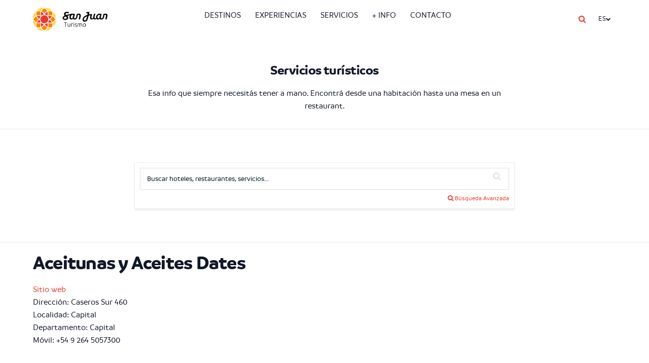

--- FILE ---
content_type: text/html; charset=utf-8
request_url: https://sanjuan.tur.ar/directorio/450-dates-aceitunas-y-aceites
body_size: 45846
content:
<!DOCTYPE html>
<html prefix="og: http://ogp.me/ns#" lang="es-ES" dir="ltr">
        <head>
    
            <meta name="viewport" content="width=device-width, initial-scale=1.0">
        <meta http-equiv="X-UA-Compatible" content="IE=edge" />
        

        
            
    <meta charset="utf-8" />
	<base href="https://sanjuan.tur.ar/" />
	<meta name="keywords" content="san juan, argentina, turismo, ruta interlagos, ischigualasto, valle de la luna, ruta del vino, ruta del olivo" />
	<meta name="description" content="Sitio web oficial de turismo de la provincia de San Juan, Argentina." />
	<meta name="generator" content="Joomla! - Open Source Content Management" />
	<title>Travel Services - Bodegas y Olivícolas - Aceitunas y Aceites Dates</title>
	<link href="https://cdnjs.cloudflare.com/ajax/libs/simple-line-icons/2.4.1/css/simple-line-icons.min.css" rel="stylesheet" />
	<link href="//sanjuan-tur-ar.b-cdn.net/components/com_k2/css/k2.css?v=2.15" rel="stylesheet" />
	<link href="//sanjuan-tur-ar.b-cdn.net/media/plg_content_osembed/css/osembed.css?e63ff340ce0a43fd3c4f514f53f0ce75" rel="stylesheet" />
	<link href="//sanjuan-tur-ar.b-cdn.net/templates/it_paradise/uikit/css/uikit.min.css" rel="stylesheet" />
	<link href="//sanjuan-tur-ar.b-cdn.net/media/gantry5/engines/nucleus/css-compiled/nucleus.css" rel="stylesheet" />
	<link href="//sanjuan-tur-ar.b-cdn.net/templates/it_paradise/custom/css-compiled/paradise_16.css" rel="stylesheet" />
	<link href="//sanjuan-tur-ar.b-cdn.net/media/gantry5/assets/css/bootstrap-gantry.css" rel="stylesheet" />
	<link href="//sanjuan-tur-ar.b-cdn.net/media/gantry5/engines/nucleus/css-compiled/joomla.css" rel="stylesheet" />
	<link href="//sanjuan-tur-ar.b-cdn.net/media/jui/css/icomoon.css" rel="stylesheet" />
	<link href="//sanjuan-tur-ar.b-cdn.net/media/gantry5/assets/css/font-awesome.min.css" rel="stylesheet" />
	<link href="//sanjuan-tur-ar.b-cdn.net/templates/it_paradise/custom/css-compiled/paradise-joomla_16.css" rel="stylesheet" />
	<link href="//sanjuan-tur-ar.b-cdn.net/templates/it_paradise/custom/css-compiled/custom_16.css" rel="stylesheet" />
	<script src="//sanjuan-tur-ar.b-cdn.net/media/jui/js/jquery.min.js?955a8f35d9b1facb565fa83995c93191"></script>
	<script src="//sanjuan-tur-ar.b-cdn.net/media/jui/js/jquery-noconflict.js?955a8f35d9b1facb565fa83995c93191"></script>
	<script src="//sanjuan-tur-ar.b-cdn.net/media/jui/js/jquery-migrate.min.js?955a8f35d9b1facb565fa83995c93191"></script>
	<script src="//sanjuan-tur-ar.b-cdn.net/media/k2/assets/js/k2.frontend.js?v=2.15&sitepath=/"></script>
	<script src="//sanjuan-tur-ar.b-cdn.net/media/jui/js/bootstrap.min.js?955a8f35d9b1facb565fa83995c93191"></script>
	<script src="//sanjuan-tur-ar.b-cdn.net/media/plg_content_osembed/js/osembed.min.js?e63ff340ce0a43fd3c4f514f53f0ce75"></script>
	<script src="https://cdn.jsdelivr.net/algoliasearch/3/algoliasearch.min.js?955a8f35d9b1facb565fa83995c93191" defer crossorigin="anonymous"></script>
	<script src="https://cdn.jsdelivr.net/autocomplete.js/0/autocomplete.min.js?955a8f35d9b1facb565fa83995c93191" defer crossorigin="anonymous"></script>
	<script src="//sanjuan-tur-ar.b-cdn.net/media/lib_xtdir4alg/app/js/autocomplete.min.js?955a8f35d9b1facb565fa83995c93191" defer></script>
	<script>
!function(e){var t=document.createElement("link");t.rel="stylesheet",t.href="//sanjuan-tur-ar.b-cdn.net/media/mod_xtdir4alg_autocomplete/css/xtdir4alg_autocomplete.min.css?955a8f35d9b1facb565fa83995c93191",t.type="text/css";var n=document.getElementsByTagName("link")[0];n.parentNode.insertBefore(t,n)}();var xtAutoComplete = window.xtAutoComplete || []; xtAutoComplete.push({"translations":{"PLACEHOLDER":"Buscar hoteles, restaurantes, servicios...","MORE_SEARCH_RESULTS_LABEL":"M\u00e1s Resultados de B\u00fasqueda"},"algoliaApplicationId":"SDPK7RAKFZ","algoliaSearchOnlyApiKey":"ed0e4f9a537224abf442dc27e291ed6b","algoliaIndexName":"sanjuan-tur-ar_es-ES","name":"name","imageUrl":"image_url","hits":7,"noResultsLabel":"MOD_XTDIR4ALG_INSTANTSEARCH_NORESULTS_LABEL","url":"url","advancedSearchLinkUrl":"\/busqueda-avanzada?q=","advancedSearchLinkId":"algolia-advanced-search-link","advancedSearchIconLinkId":"algolia-advanced-search-icon-link","customAutocompleteFooter":"<div id='alg-autocomplete-footer' class='autocomplete-footer'>\n<div class='autocomplete-footer-advanced-search'>\n    <a href='\/busqueda-avanzada?q=' class='algolia-advanced-search-link'>\n        M\u00e1s Resultados de B\u00fasqueda\n    <\/a>\n<\/div>\n<\/div>"});
	</script>
	<noscript><link rel="stylesheet" type="text/css" href="//sanjuan-tur-ar.b-cdn.net/media/mod_xtdir4alg_autocomplete/css/xtdir4alg_autocomplete.min.css?955a8f35d9b1facb565fa83995c93191"></noscript>
	<!--  SobiPro Head Tags Output  -->
	<script type="text/javascript">/*
<![CDATA[*/ 
	var SobiProUrl = 'https://sanjuan.tur.ar/index.php?option=com_sobipro&task=%task%'; 
	var SobiProSection = 54; 
	var SPLiveSite = 'https://sanjuan.tur.ar/'; 
/*]]>*/
</script>
	<link href="https://sanjuan.tur.ar/directorio/450-dates-aceitunas-y-aceites" rel="canonical" />
	<link rel="stylesheet" href="//sanjuan-tur-ar.b-cdn.net/components/com_sobipro/var/css/994c2a9093b0f0517d2b6a3d17a76431.css" media="all" type="text/css" />
	<style type="text/css">

	.ctrl-geomap img, .ctrl-geomap-search img { max-width: none; }
</style>
	<script type="text/javascript" src="//maps.google.com/maps/api/js?key=AIzaSyCBOGz_BJuTsxDgvfZDjYQNAhgdXS7zLwk"></script>
	<script type="text/javascript" src="//sanjuan-tur-ar.b-cdn.net/components/com_sobipro/var/js/c095e305d4ccaa4245907c0a1af5db39.js"></script>
	<meta name="ICBM" content="-31.538258217162, -68.517270112366" />
	<meta name="geo.position" content="-31.538258217162;-68.517270112366" />
	<script type="text/javascript" src="/index.php?option=com_sobipro&amp;task=txt.js&amp;format=json"></script>
	<!--  SobiPro (8) Head Tags Output -->

                    <link rel="apple-touch-icon" sizes="180x180" href="//sanjuan-tur-ar.b-cdn.net/media/apple-touch-icon.png?v=2024">
<link rel="icon" type="image/png" sizes="32x32" href="//sanjuan-tur-ar.b-cdn.net/media/favicon-32x32.png?v=2024">
<link rel="icon" type="image/png" sizes="16x16" href="//sanjuan-tur-ar.b-cdn.net/media/favicon-16x16.png?v=2024">
<link rel="manifest" href="/media/site.webmanifest?v=2024">
<link rel="mask-icon" href="//sanjuan-tur-ar.b-cdn.net/media/safari-pinned-tab.svg?v=2024" color="#d83c2f">
<link rel="shortcut icon" href="//sanjuan-tur-ar.b-cdn.net/media/favicon.ico?v=2024">
<meta name="msapplication-TileColor" content="#d83c2f">
<meta name="msapplication-config" content="/media/browserconfig.xml?v=2024">
<meta name="theme-color" content="#d83c2f">

<!-- Google tag (gtag.js) -->
<script async src="https://www.googletagmanager.com/gtag/js?id=G-JXKLTEEM66"></script>
<script>
  window.dataLayer = window.dataLayer || [];
  function gtag(){dataLayer.push(arguments);}
  gtag('js', new Date());

  gtag('config', 'G-JXKLTEEM66');
</script>


            
</head>

    <body class="gantry site com_sobipro view- no-layout task-entry.details dir-ltr itemid-381 outline-16 g-offcanvas-right g-default g-style-preset6">
        
                    

        <div id="g-offcanvas"  data-g-offcanvas-swipe="0" data-g-offcanvas-css3="1">
                        <div class="g-grid">                        

        <div class="g-block size-100">
             <div id="mobile-menu-5462-particle" class="g-content g-particle">            <div id="g-mobilemenu-container" data-g-menu-breakpoint="1024px"></div>
            </div>
        </div>
            </div>
    </div>
        <div id="g-page-surround">
            <div class="g-offcanvas-hide g-offcanvas-toggle" role="navigation" data-offcanvas-toggle aria-controls="g-offcanvas" aria-expanded="false"><i class="fa fa-fw fa-bars"></i></div>                        

                            
                    
    
    
                <section id="g-container-cabecera" class="g-wrapper">
                                    
                <header id="g-header">
                <div class="g-container">                                <div class="g-grid">                        

        <div class="g-block size-16 nomarginbottom nomargintop">
             <div id="adaptive_logo-9756-particle" class="g-content g-particle">            <div class="adaptive-logo-container"
          data-logo-height="45"
     data-logo-height-mobile="40"
     data-transition-speed="0.3s"
     data-logo-state="transparent">
    
    <a href="/" 
       class="logo-link"
       title="San Juan Turismo - Inicio"       role="img"
       aria-label="San Juan Turismo">
        
                            <img src="/images/logos/2025-san_juan_turismo_positivo.webp" 
                 alt="San Juan Turismo"
                 class="logo-transparent"
                 loading="eager"
                 data-loading="true"
                 width="90"
                 height="45"
                 >
                
                            <img src="/images/logos/2025-san_juan_turismo_positivo.webp" 
                 alt="San Juan Turismo"
                 class="logo-solid"
                 loading="eager"
                 data-loading="true"
                 width="90"
                 height="45"
                 >
                
                    </a>
</div>

<script type="application/ld+json">
{
  "@context": "https://schema.org",
  "@type": "Organization",
  "name": "San Juan Turismo",
  "url": "/",
  "logo": {
    "@type": "ImageObject",
    "url": "/images/logos/2025-san_juan_turismo_positivo.webp",
    "width": "90",
    "height": "45"
  }
}
</script>
            </div>
        </div>
                    

        <div class="g-block size-69 nomargintop nopaddingtop">
             <div class="g-content">
                                    <div class="moduletable ">
						<div id="module-menu-293-particle" class="g-particle"><nav class="g-main-nav" data-g-mobile-target data-g-hover-expand="true">
        <ul class="g-toplevel">
                                                                                                                
        
                
        
                
        
        <li class="g-menu-item g-menu-item-type-component g-menu-item-293 g-standard  " style="position: relative;" title="Destinos">
                            <a class="g-menu-item-container" href="/destinos">
                                                                <span class="g-menu-item-content">
                                    <span class="g-menu-item-title">Destinos</span>
            
                    </span>
                                                </a>
                                </li>
    
                                                                                                
        
                
        
                
        
        <li class="g-menu-item g-menu-item-type-component g-menu-item-1139 g-standard  " title="Experiencias">
                            <a class="g-menu-item-container" href="/experiencias">
                                                                <span class="g-menu-item-content">
                                    <span class="g-menu-item-title">Experiencias</span>
            
                    </span>
                                                </a>
                                </li>
    
                                                                                                
        
                
        
                
        
        <li class="g-menu-item g-menu-item-type-alias g-menu-item-383 g-parent g-standard g-menu-item-link-parent " style="position: relative;" title="Servicios">
                            <a class="g-menu-item-container" href="/directorio">
                                                                <span class="g-menu-item-content">
                                    <span class="g-menu-item-title">Servicios</span>
            
                    </span>
                    <span class="g-menu-parent-indicator" data-g-menuparent=""></span>                            </a>
                                                                            <ul class="g-dropdown g-inactive g-fade g-dropdown-right" style="width:300px;" data-g-item-width="300px">
            <li class="g-dropdown-column">
                        <div class="g-grid">
                        <div class="g-block size-100">
            <ul class="g-sublevel">
                <li class="g-level-1 g-go-back">
                    <a class="g-menu-item-container" href="#" data-g-menuparent=""><span>Back</span></a>
                </li>
                                                                                                                    
                                                                                                                                
                
        
                
        
        <li class="g-menu-item g-menu-item-type-url g-menu-item-1146  " title="Prestadores">
                            <a class="g-menu-item-container" href="https://drive.google.com/file/d/1kT-ex9Oz6DfFnMNXuP9qb2EQAriOjVPI/view" target="_blank" rel="noopener&#x20;noreferrer">
                                                                <span class="g-menu-item-content">
                                    <span class="g-menu-item-title">Prestadores</span>
            
                    </span>
                                                </a>
                                </li>
    
                                                                                                
        
                
        
                
        
        <li class="g-menu-item g-menu-item-type-alias g-menu-item-1147  " title="Gastronomía">
                            <a class="g-menu-item-container" href="/donde-como">
                                                                <span class="g-menu-item-content">
                                    <span class="g-menu-item-title">Gastronomía</span>
            
                    </span>
                                                </a>
                                </li>
    
                                                                                                
        
                
        
                
        
        <li class="g-menu-item g-menu-item-type-alias g-menu-item-1148  " title="Alojamientos">
                            <a class="g-menu-item-container" href="/donde-me-quedo">
                                                                <span class="g-menu-item-content">
                                    <span class="g-menu-item-title">Alojamientos</span>
            
                    </span>
                                                </a>
                                </li>
    
                                                                                                
        
                
        
                
        
        <li class="g-menu-item g-menu-item-type-component g-menu-item-1151  " title="Empresas de Transporte">
                            <a class="g-menu-item-container" href="/servicios-turisticos/empresas-de-transporte">
                                                                <span class="g-menu-item-content">
                                    <span class="g-menu-item-title">Empresas de Transporte</span>
            
                    </span>
                                                </a>
                                </li>
    
                                                                                                
        
                
        
                
        
        <li class="g-menu-item g-menu-item-type-component g-menu-item-1150  " title="Alquiler de vehículos">
                            <a class="g-menu-item-container" href="/servicios-turisticos/alquiler-de-vehiculos">
                                                                <span class="g-menu-item-content">
                                    <span class="g-menu-item-title">Alquiler de vehículos</span>
            
                    </span>
                                                </a>
                                </li>
    
                                                                                                
        
                
        
                
        
        <li class="g-menu-item g-menu-item-type-component g-menu-item-1152  " title="Guías">
                            <a class="g-menu-item-container" href="/servicios-turisticos/guias">
                                                                <span class="g-menu-item-content">
                                    <span class="g-menu-item-title">Guías</span>
            
                    </span>
                                                </a>
                                </li>
    
    
            </ul>
        </div>
            </div>

            </li>
        </ul>
            </li>
    
                                                                                                
        
                
        
                
        
        <li class="g-menu-item g-menu-item-type-heading g-menu-item-1140 g-parent g-standard  " style="position: relative;" title="+ Info">
                            <div class="g-menu-item-container" data-g-menuparent="">                                                                            <span class="g-nav-header g-menu-item-content">            <span class="g-menu-item-title">+ Info</span>
            </span>
                                        <span class="g-menu-parent-indicator"></span>                            </div>                                                                <ul class="g-dropdown g-inactive g-fade g-dropdown-right" style="width:300px;" data-g-item-width="300px">
            <li class="g-dropdown-column">
                        <div class="g-grid">
                        <div class="g-block size-100">
            <ul class="g-sublevel">
                <li class="g-level-1 g-go-back">
                    <a class="g-menu-item-container" href="#" data-g-menuparent=""><span>Back</span></a>
                </li>
                                                                                                                    
        
                
        
                
        
        <li class="g-menu-item g-menu-item-type-component g-menu-item-1141  " title="Institucional">
                            <a class="g-menu-item-container" href="/info/institucional">
                                                <i class="fa fa-bank" aria-hidden="true"></i>
                                                    <span class="g-menu-item-content">
                                    <span class="g-menu-item-title">Institucional</span>
            
                    </span>
                                                </a>
                                </li>
    
                                                                                                
        
                
        
                
        
        <li class="g-menu-item g-menu-item-type-component g-menu-item-362  " title="Sobre San Juan">
                            <a class="g-menu-item-container" href="/info/sobre-san-juan">
                                                <i class="fa fa-info-circle" aria-hidden="true"></i>
                                                    <span class="g-menu-item-content">
                                    <span class="g-menu-item-title">Sobre San Juan</span>
            
                    </span>
                                                </a>
                                </li>
    
                                                                                                
        
                
        
                
        
        <li class="g-menu-item g-menu-item-type-component g-menu-item-879  " title="Folletos">
                            <a class="g-menu-item-container" href="/info/descargas">
                                                <i class="fa fa-download" aria-hidden="true"></i>
                                                    <span class="g-menu-item-content">
                                    <span class="g-menu-item-title">Folletos</span>
            
                    </span>
                                                </a>
                                </li>
    
                                                                                                
                                                                                                                                
                
        
                
        
        <li class="g-menu-item g-menu-item-type-url g-menu-item-299  " title="Turismo de reuniones">
                            <a class="g-menu-item-container" href="https://bureau.sanjuan.tur.ar/" target="_blank" rel="noopener&#x20;noreferrer">
                                                <i class="fa fa-black-tie" aria-hidden="true"></i>
                                                    <span class="g-menu-item-content">
                                    <span class="g-menu-item-title">Turismo de reuniones</span>
            
                    </span>
                                                </a>
                                </li>
    
    
            </ul>
        </div>
            </div>

            </li>
        </ul>
            </li>
    
                                                    
                                                                                                
        
                
        
                
        
        <li class="g-menu-item g-menu-item-type-component g-menu-item-151 g-standard  " title="Contacto">
                            <a class="g-menu-item-container" href="/contacto">
                                                                <span class="g-menu-item-content">
                                    <span class="g-menu-item-title">Contacto</span>
            
                    </span>
                                                </a>
                                </li>
    
    
        </ul>
    </nav></div>		</div>
            
        </div>
        </div>
                    

        <div class="g-block size-15 nomargintop nomarginbottom">
             <div id="mobile_header_particle-5833-particle" class="g-content g-particle">            <div class="mobile-header-actions "
     id="mobile_header_particle-5833-mh-actions"     data-button-size="medium"
     data-icon-size="medium"
     data-spacing="10">

      <div class="mobile-menu-toggle">
    <button class="g-offcanvas-toggle mobile-menu-btn sj-offcanvas-toggle"
            role="navigation"
            data-offcanvas-toggle
            aria-controls="g-offcanvas"
            aria-expanded="false"
            aria-label="Abrir menú">
      <i class="fa fa-bars"></i>
    </button>
  </div>
  
      <div class="mobile-search-toggle">
    <a class="mobile-search-link"
       href="/busqueda-avanzada?q="
       aria-label="Búsqueda">
      <i class="fa fa-search"></i>
    </a>
  </div>
  
      <div class="mobile-language-selector">
    <div class="language-dropdown-container">
            <button class="language-toggle"
              id="mobile_header_particle-5833-languageToggle"
              aria-haspopup="true"
              aria-expanded="false"
              aria-label="Selector de idioma">
        <span class="current-lang">ES</span>
        <i class="language-arrow fa fa-chevron-down"></i>
      </button>

      <div class="language-dropdown" role="menu">
                  <a href="/index.php?option=com_gantry5&amp;view=custom&amp;Itemid=126&amp;lang=es"
             class="language-option active"
             role="menuitem"
             data-lang="es"
             data-label="ES">
            Español
          </a>
              </div>
    </div>
  </div>
  </div>

<script>
(function(){
  'use strict';
  document.addEventListener('DOMContentLoaded', function(){
    var root = document.getElementById("mobile_header_particle-5833-mh-actions");
    if(!root) return;

    // --- Idiomas ---
    var toggle    = root.querySelector('#mobile_header_particle-5833-languageToggle');
    var container = toggle ? toggle.closest('.language-dropdown-container') : null;
    var dropdown  = container ? container.querySelector('.language-dropdown') : null;

    function detectCurrentLang(){
      // 1) ?lang=xx
      var q = location.search.match(/[?&]lang=([a-z]{2})/i);
      if (q && q[1]) return q[1].toLowerCase();

      // 2) /xx/ al inicio del path (SEF)
      var p = location.pathname.match(/^\/(es|en|pt)(\/|$)/i);
      if (p && p[1]) return p[1].toLowerCase();

      // 3) <html prefix="og: http://ogp.me/ns#" lang="es-AR"> -> "es"
      var h = (document.documentElement.getAttribute('lang') || '').toLowerCase();
      if (h) return h.slice(0,2);

      return null;
    }

    function updateCurrentLangUI(){
      if (!container) return;
      var code = detectCurrentLang();
      if (!code) return;

      var currentOpt = container.querySelector('.language-option[data-lang="'+code+'"]');
      if (!currentOpt) return;

      // Cambiar label del botón al idioma actual
      var currentSpan = toggle && toggle.querySelector('.current-lang');
      if (currentSpan) currentSpan.textContent = currentOpt.dataset.label || code.toUpperCase();

      // Actualizar activo en la lista
      container.querySelectorAll('.language-option').forEach(function(a){
        a.classList.toggle('active', a === currentOpt);
      });
    }

    if (toggle && container && dropdown){
      updateCurrentLangUI();

      toggle.addEventListener('click', function(e){
        e.preventDefault(); e.stopPropagation();
        var isOpen = this.getAttribute('aria-expanded') === 'true';
        this.setAttribute('aria-expanded', (!isOpen).toString());
        container.classList.toggle('active', !isOpen);
        dropdown.style.display = !isOpen ? 'block' : 'none';
      });

      // Cerrar al click fuera
      document.addEventListener('click', function(e){
        if (!container.contains(e.target)) {
          toggle.setAttribute('aria-expanded', 'false');
          container.classList.remove('active');
          dropdown.style.display = 'none';
        }
      });

      // Cerrar con ESC
      toggle.addEventListener('keydown', function(e){
        if (e.key === 'Escape') {
          toggle.setAttribute('aria-expanded', 'false');
          container.classList.remove('active');
          dropdown.style.display = 'none';
        }
      });
    }
  });
})();
</script>
            </div>
        </div>
            </div>
            </div>
        
    </header>
        
    </section>
    
                
                    
    
    
                <section id="g-container-cuerpo" class="g-wrapper">
                                    
                <section id="g-fullwidth">
                <div class="g-container">                                <div class="g-grid">                        

        <div class="g-block size-100">
             <div class="g-content">
                                    <div class="moduletable border-bottom">
						<div id="module-titulo-seccion-227-particle" class="g-particle"><div class="g-page-title" >
        <div class="g-grid">
            <div class="g-block">
                <div class="g-titulo-seccion">
                                            <h2>Servicios turísticos</h2>
                    
                                            <p>Esa info que siempre necesitás tener a mano. Encontrá desde una habitación hasta una mesa en un restaurant.</p>
                                    </div>
            </div>
        </div>
    </div></div>		</div>
            
        </div>
        </div>
            </div>
            </div>
        
    </section>
                                
                <section id="g-showcase" class="border-bottom">
                <div class="g-container">                                <div class="g-grid">                        

        <div class="g-block size-100 title-center center">
             <div class="g-content">
                                    <div class="platform-content"><div class="moduletable solidres-module solidres-avail-horizontal">
						<script>
var xtAdvancedSearchLinkId = 'xtAdvancedSearchLink';
</script>

<div class="g-grid">
    <div class="g-block">
        <div class="aa-input-container" id="aa-input-container">
            <input type="search" id="aa-search-input" class="aa-input-search" placeholder="Buscar hoteles, restaurantes, servicios..." name="search" autocomplete="off" />
<a href="/busqueda-avanzada?q=" id="algolia-advanced-search-icon-link">            <svg class="aa-input-icon" viewBox="654 -372 16 16" width="16" height="16"><path d="M665.077-365.23c0-1.186-.421-2.2-1.265-3.044-.843-.843-1.857-1.264-3.043-1.264-1.185 0-2.2.42-3.043 1.264-.843.843-1.264 1.858-1.264 3.043 0 1.186.42 2.2 1.264 3.044.843.843 1.858 1.264 3.043 1.264 1.186 0 2.2-.421 3.043-1.264.844-.844 1.265-1.858 1.265-3.044zm4.923 8c0 .333-.122.621-.365.865a1.183 1.183 0 01-.866.365c-.346 0-.634-.122-.865-.365l-3.298-3.289a6.581 6.581 0 01-3.837 1.193 6.652 6.652 0 01-2.63-.534 6.768 6.768 0 01-2.163-1.443 6.768 6.768 0 01-1.442-2.163 6.652 6.652 0 01-.534-2.63c0-.916.178-1.793.534-2.63a6.768 6.768 0 011.442-2.163 6.767 6.767 0 012.163-1.442 6.652 6.652 0 012.63-.534c.917 0 1.793.178 2.63.534a6.767 6.767 0 012.164 1.442 6.768 6.768 0 011.442 2.163c.356.837.533 1.714.533 2.63a6.58 6.58 0 01-1.192 3.837l3.298 3.298c.238.237.356.526.356.865z"/></svg>
</a>        </div>

        <a id="xtAdvancedSearchLink" href="/busqueda-avanzada?q=" class="btn-small pull-right">
            <i class="fa fa-search" aria-hidden="true"></i> Búsqueda Avanzada        </a>
    </div>
</div>
		</div></div>
            
        </div>
        </div>
            </div>
            </div>
        
    </section>
                                
                <section id="g-system-messages" class="hide">
                <div class="g-container">                                <div class="g-grid">                        

        <div class="g-block size-100">
             <div class="g-system-messages">
                                            
            
    </div>
        </div>
            </div>
            </div>
        
    </section>
                
                                
                
    
                <section id="g-container-main" class="g-wrapper">
                <div class="g-container">                    <div class="g-grid">                        

        <div class="g-block size-100">
             <section id="g-mainbody">
                                        <div class="g-grid">                        

        <div class="g-block size-100">
             <div class="g-content">
                                                            <div class="platform-content row-fluid"><div class="span12"><!-- Start of SobiPro component 1.4.x -->
<div id="SobiPro" class="SobiPro default3">


<div class="spDetails"><div class="clearfix"></div><div class="spDetailEntry"><h1>Aceitunas y Aceites Dates</h1><div class="promo_prestador">
					
				</div><div class="spClassViewSelect"><span></span></div><div class="spClassViewUrl"><a href="http://aceitunasyaceites.com.ar" class="spClassUrl field_site" target="_blank" rel="nofollow noopener noreferrer">Sitio web</a></div><div class="spClassViewInbox"><span class="spLabel">Dirección: </span><span>Caseros Sur 460</span></div><div class="spClassViewInbox"><span class="spLabel">Localidad: </span><span>Capital</span></div><div class="spClassViewSelect"><span class="spLabel">Departamento: </span><span>Capital</span></div><div class="spClassViewInbox"><span class="spLabel">Móvil: </span><span>+54 9 264 5057300</span></div><div class="spClassViewMap"><span class="spLabel">Posición: </span><div style="max-height:260px;"><div id="field_position_canvas_450" data-settings="[base64]" class="ctrl-geomap"> </div></div></div><div class="spClassViewInbox"><span class="spLabel">Descripción: </span><span><p>Almacén de venta de aceites, aceitunas y dulces de trayectoria.</p>
<p>Consultas: +54 9 264 5057300</p>
<p>IG/FB: dates_aceites</p></span></div><div class="clearfix"></div><div class="spEntryCats">Localizado en: <a href="/directorio/207-ruta-del-olivo">Ruta del Olivo</a></div></div><div class="clearfix"></div></div>

</div>
<!-- End of SobiPro component; Copyright (C) 2011-2019 Sigsiu.NET GmbH -->
<script type="text/javascript">SobiPro.Ready();</script></div></div>
    
            
    </div>
        </div>
            </div>
            
    </section>
        </div>
            </div>
    </div>
        
    </section>
    
                                
                <section id="g-afterbottom" class="nopaddingtop">
                <div class="g-container">                                <div class="g-grid">                        

        <div class="g-block size-100 nomarginall nopaddingall">
             <div class="g-content">
                                    <div class="moduletable ">
						<div id="module-companies-431-particle" class="g-particle"><div class="g-companies style1 gutter-enabled" >
						<div class="g-companies-container">
				            <div class="g-grid">                                            
                
                                    <div class="g-block" >
                        <div class="g-content">
                        						<div class="g-companies-item">
																	</div>
                                        </div>
                    </div>
                
                
                                            
                
                                    <div class="g-block" >
                        <div class="g-content">
                        						<div class="g-companies-item">
													<div class="g-companies-image">
																	<a target="_blank" href="https://www.argentina.gob.ar/elegi-argentina">
																	<img alt="Elegí Argentina " src="https://sanjuan-tur-ar.b-cdn.net/images/logos/logo-elegi-argentina.png" width="600" height="300">
																	</a>
															</div>
																	</div>
                                        </div>
                    </div>
                
                
                                            
                
                                    <div class="g-block" >
                        <div class="g-content">
                        						<div class="g-companies-item">
													<div class="g-companies-image">
																	<a target="_parent" href="https://sanjuan.tur.ar/experiencias/no-me-lo-pierdo/pasaporte-nacional-sanmartiniano">
																	<img alt="Pasaporte Nacional Sanmartiniano" src="https://sanjuan-tur-ar.b-cdn.net/images/logos/logo-PNS.png" width="600" height="300">
																	</a>
															</div>
																	</div>
                                        </div>
                    </div>
                
                
                                            
                
                                    <div class="g-block" >
                        <div class="g-content">
                        						<div class="g-companies-item">
																	</div>
                                        </div>
                    </div>
                
                
                    </div>    
			</div>
		</div></div>		</div>
            
        </div>
        </div>
            </div>
            </div>
        
    </section>
        
    </section>
    
                
                    
    
    
                <section id="g-container-footer" class="g-wrapper">
                                    
                <section id="g-copyright">
                <div class="g-container">                                <div class="g-grid">                        

        <div class="g-block size-20">
             <div class="g-content">
                                    <div class="moduletable ">
						<div id="module-branding-421-particle" class="g-particle"><div class="g-branding ">
    <a href="http://sanjuan.gob.ar/"><img src="/images/logos/GSJ_logo_H_negativo.webp" alt="Gobierno de San Juan" width="130"/></a>
</div></div>		</div>
            
        </div>
        </div>
                    

        <div id="#direccion" class="g-block size-60">
             <div class="g-content">
                                    <div class="moduletable centro-civico">
						<div id="module-features-440-particle" class="g-particle"><div class="g-features2-particle style4" >
							<div class="g-grid">
											
				
				
				
				
				
																	<div class="g-block g-features2-particle-item" >
						<div class="g-content">
							
															<div class="g-features2-particle-image">
									<img alt="Secretaría de Turismo" src="//sanjuan-tur-ar.b-cdn.net/templates/it_paradise/custom/images/2025/Intitucional.png" >
								</div>
							
															<div class="g-title-desc-container">
																			<h4 class="g-features2-particle-title">Secretaría de Turismo</h4>
									
																			<p class="g-features2-particle-desc"><p>General Acha Sur 326 | Capital | San Juan | Argentina
<br><strong>Teléfono</strong>: (0264) 427-5946</p>

<p><strong>Horarios de atención</strong>: Lunes a viernes, de 8:00 a 15.00 hs.</p>
<br></p>
									
									
																	</div>
													</div>
					</div>
				
					</div>
	

	</div></div>		</div><div class="moduletable ">
						<div id="module-social-299-particle" class="g-particle"><div class="g-social hidden-phone" >
                                            <a target="_blank" href="https://www.facebook.com/sjturistico/" data-uk-tooltip title="Facebook "   >
                <span class="fa fa-facebook "></span>
                            </a>
                                            <a target="_blank" href="https://twitter.com/SJTURISTICO" data-uk-tooltip title="X"   >
                <span class="fa fa-twitter "></span>
                            </a>
                                            <a target="_blank" href="https://www.instagram.com/sjturistico/" data-uk-tooltip title="Instagram"   >
                <span class="fa fa-instagram "></span>
                            </a>
                                            <a target="_blank" href="https://www.youtube.com/@SanjuanTur" data-uk-tooltip title="YouTube"   >
                <span class="fa fa-youtube-play"></span>
                            </a>
            </div></div>		</div>
            
        </div>
        </div>
                    

        <div class="g-block size-20">
             <div class="g-content">
                                    <div class="moduletable title-border">
						<div id="module-contacts-218-particle" class="g-particle"><div class="g-contacts style1 vertical" >
                                        
        
        
                    <div class="g-contacts-item" >
                
                                    <a target="_blank" href="http://cultura.sanjuan.gob.ar/">
                
                                    <span class="g-contacts-icon fa fa-external-link"></span>
                
                                    <span class="g-contact-title">Cultura San Juan</span>
                
                                    
                                    </a>
                
                            </div>
                
                    
        
        
                    <div class="g-contacts-item" >
                
                                    <a target="_blank" href="http://www.teatrodelbicentenariosanjuan.org/">
                
                                    <span class="g-contacts-icon fa fa-external-link"></span>
                
                                    <span class="g-contact-title">Teatro del Bicentenario</span>
                
                                    
                                    </a>
                
                            </div>
                
                    
        
        
                    <div class="g-contacts-item" >
                
                                    <a target="_blank" href="https://fiestanacionaldelsol.com/">
                
                                    <span class="g-contacts-icon fa fa-external-link"></span>
                
                                    <span class="g-contact-title">Fiesta Nacional del Sol</span>
                
                                    
                                    </a>
                
                            </div>
                
                    
        
        
                    <div class="g-contacts-item" >
                
                                    <a target="_blank" href="https://linktr.ee/museo_franklin_rawson">
                
                                    <span class="g-contacts-icon fa fa-external-link"></span>
                
                                    <span class="g-contact-title">Museo Franklin Rawson </span>
                
                                    
                                    </a>
                
                            </div>
                
                    
        
        
                    <div class="g-contacts-item" >
                
                                    <a target="_blank" href="https://linktr.ee/cccgrand">
                
                                    <span class="g-contacts-icon fa fa-external-link"></span>
                
                                    <span class="g-contact-title">Centro Cultural Conte Grand </span>
                
                                    
                                    </a>
                
                            </div>
                
                    
        
        
                    <div class="g-contacts-item" >
                
                                    <a target="_blank" href="https://www.instagram.com/auditorio.juanvictoria/">
                
                                    <span class="g-contacts-icon fa fa-external-link"></span>
                
                                    <span class="g-contact-title">Complejo Auditorio Juan Victoria</span>
                
                                    
                                    </a>
                
                            </div>
                
                    
        
        
                    <div class="g-contacts-item" >
                
                                    <a target="_parent" href="/directorio">
                
                                    <span class="g-contacts-icon fa fa-search"></span>
                
                                    <span class="g-contact-title">Servicios Turísticos</span>
                
                                    
                                    </a>
                
                            </div>
                
    
            </div></div>		</div>
            
        </div>
        </div>
            </div>
            </div>
        
    </section>
        
    </section>
    
                                
                <section id="g-to-top">
                <div class="g-container">                                <div class="g-grid">                        

        <div class="g-block size-100">
             <div id="totop-7247-particle" class="g-content g-particle">            <div class="totop g-particle">
    <div class="g-totop style1">
        <a href="#" id="g-totop-button" rel="nofollow" data-uk-smooth-scroll>
            <i class="fa fa-angle-up"></i>                    </a>
    </div>
</div>
            </div>
        </div>
            </div>
            </div>
        
    </section>
            
                        

        </div>
                    

                        <script type="text/javascript" src="//sanjuan-tur-ar.b-cdn.net/media/gantry5/assets/js/main.js"></script>
    <script type="text/javascript" src="//sanjuan-tur-ar.b-cdn.net/templates/it_paradise/uikit/js/uikit.min.js"></script>
    <script type="text/javascript">
		(function($) {
			$(document).ready(function() {
				$(window).scroll(function() {
					if ($(document).scrollTop() < 500 || $(window).width() < 767) {
				        $('#g-totop-button').removeClass('totopfixed');

				    } else {
				        $('#g-totop-button').addClass('totopfixed');

				    }
				});
			});
		})(jQuery);
	</script>
    <script type="text/javascript" src="//sanjuan-tur-ar.b-cdn.net/templates/it_paradise/js/template.js"></script>
    <script type="text/javascript" src="//sanjuan-tur-ar.b-cdn.net/templates/it_paradise/custom/js/adaptive_logo.js"></script>
    

    

        
    </body>
</html>


--- FILE ---
content_type: text/css
request_url: https://sanjuan-tur-ar.b-cdn.net/templates/it_paradise/custom/css-compiled/paradise-joomla_16.css
body_size: 10134
content:
/*c616aa71a9ac934468ef4511dd3931e0*/
@charset "UTF-8";
legend{font-size:1.3rem;line-height:1.5}legend small{font-size:0.8rem}.input-prepend>.add-on,.input-append>.add-on{line-height:1.5}.btn-group>.btn+.dropdown-toggle{box-shadow:1px 1px 1px rgba(0, 0, 0, 0.1)}.btn-group.open .btn-primary.dropdown-toggle{background:#de2b1d;color:#ffffff;box-shadow:inset -1px -1px 1px rgba(0, 0, 0, 0.15)}.dropdown-menu>li>a:hover,.dropdown-menu>li>a:focus,.dropdown-submenu:hover>a,.dropdown-submenu:focus>a{background-image:none;background-color:#e43d30}.btn-link{color:#e43d30}#login-form{margin-bottom:0}#login-form #form-login-remember{margin:20px 0 10px}#login-form #form-login-remember input{margin:0 5px 0 0}#login-form ul.unstyled{margin:20px 0 0}#login-form ul.unstyled a{color:#2a2a2a}#login-form ul.unstyled a:hover{color:#e43d30}#login-form ul.unstyled a i{margin-right:7px}.nav.menu{margin:0}.nav.menu li{margin-bottom:6.5px}.nav.menu li:last-child{margin-bottom:0}.nav.menu li a{color:#2a2a2a}.nav.menu li a:before{content:"";font-family:FontAwesome;margin-right:0.625rem;-webkit-transition:margin, 0.3s;-moz-transition:margin, 0.3s;transition:margin, 0.3s}.nav.menu li a:hover{color:#e43d30}.nav.menu li a:hover:before{margin-right:0.9375rem}.nav.menu li span:before{content:"";font-family:FontAwesome;margin-right:0.625rem}.nav.menu li ul{margin-top:6.5px;margin-bottom:6.5px}.nav.menu li.current>a,.nav.menu li.current>span{color:#e43d30}.well{background:#f7f7f7;border:1px solid #e9e9e9;box-shadow:none;padding:30px 30px 10px}.login>form fieldset .control-group .control-label{text-align:left;padding-top:10px}.login>form fieldset .control-group #remember{margin-top:10px}@media only all and (max-width:63.99rem){.login>form fieldset .control-group #remember{width:auto}}@media only all and (max-width:63.99rem){.login>form fieldset .control-group input{width:100%}}.logout .controls{margin-left:0}ul.nav-tabs.nav-stacked>li>a{border:1px solid #e9e9e9}ul.nav-tabs.nav-stacked>li>a:hover{border:1px solid #e9e9e9}.registration #member-registration{margin-bottom:0}.registration #member-registration legend+.control-group{margin-top:0}.registration #member-registration .control-group .control-label{text-align:left;padding-top:10px}@media only all and (max-width:63.99rem){.registration #member-registration .control-group input{width:100%}}.remind #user-registration,.reset #user-registration{margin-bottom:0}.remind #user-registration fieldset p,.reset #user-registration fieldset p{margin-top:0}.remind #user-registration .control-group .control-label,.reset #user-registration .control-group .control-label{text-align:left;padding-top:10px}.profile>ul.btn-toolbar{margin-top:0}.profile #users-profile-core{margin-bottom:20px}.profile fieldset dl dt{text-align:left}.profile-edit #member-profile{margin-bottom:0}.profile-edit #member-profile .control-group .control-label{text-align:left;padding-top:10px}.profile-edit #member-profile .control-group .chzn-container{padding-top:8px}.list-striped,.row-striped{border-top:1px solid #e9e9e9}.list-striped li,.list-striped dd,.row-striped .row,.row-striped .row-fluid{border-bottom:1px solid #e9e9e9}.list-striped li:nth-child(odd),.list-striped dd:nth-child(odd),.row-striped .row:nth-child(odd),.row-striped .row-fluid:nth-child(odd){background-color:#fcfcfc}.list-striped li:hover,.list-striped dd:hover,.row-striped .row:hover,.row-striped .row-fluid:hover{background-color:#f2f2f2}.list-bordered,.row-bordered{border:1px solid #e9e9e9}.row-even,.row-odd{border-bottom:1px solid #e9e9e9}.row-even{background-color:#fcfcfc}.iframe-bordered{border:1px solid #e9e9e9}blockquote{border-left:5px solid #e9e9e9}blockquote small{color:#30446e}blockquote.pull-right{border-right:5px solid #e9e9e9}legend{color:#333333}legend small{color:#999999}.input-prepend .chzn-container-single .chzn-single,.input-append .chzn-container-single .chzn-single{border-color:#e9e9e9}.input-prepend .chzn-container-single .chzn-drop,.input-append .chzn-container-single .chzn-drop{border-color:#e9e9e9}textarea,input[type="text"],input[type="password"],input[type="datetime"],input[type="datetime-local"],input[type="date"],input[type="month"],input[type="time"],input[type="week"],input[type="number"],input[type="email"],input[type="url"],input[type="search"],input[type="tel"],input[type="color"],.uneditable-input{background-color:#ffffff;border:1px solid #e1e1e1;box-shadow:none;padding:10px;border-radius:0;-webkit-transition:border 0.2s linear, box-shadow 0.2s linear;-moz-transition:border 0.2s linear, box-shadow 0.2s linear;transition:border 0.2s linear, box-shadow 0.2s linear}textarea:focus,input[type="text"]:focus,input[type="password"]:focus,input[type="datetime"]:focus,input[type="datetime-local"]:focus,input[type="date"]:focus,input[type="month"]:focus,input[type="time"]:focus,input[type="week"]:focus,input[type="number"]:focus,input[type="email"]:focus,input[type="url"]:focus,input[type="search"]:focus,input[type="tel"]:focus,input[type="color"]:focus,.uneditable-input:focus{box-shadow:none}#g-aside input,#g-aside textarea,#g-aside .uneditable-input,#g-sidebar input,#g-sidebar textarea,#g-sidebar .uneditable-input,#g-offcanvas input,#g-offcanvas textarea,#g-offcanvas .uneditable-input{width:100%}#g-aside input[type="file"],#g-aside input[type="image"],#g-aside input[type="submit"],#g-aside input[type="reset"],#g-aside input[type="button"],#g-aside input[type="radio"],#g-aside input[type="checkbox"],#g-sidebar input[type="file"],#g-sidebar input[type="image"],#g-sidebar input[type="submit"],#g-sidebar input[type="reset"],#g-sidebar input[type="button"],#g-sidebar input[type="radio"],#g-sidebar input[type="checkbox"],#g-offcanvas input[type="file"],#g-offcanvas input[type="image"],#g-offcanvas input[type="submit"],#g-offcanvas input[type="reset"],#g-offcanvas input[type="button"],#g-offcanvas input[type="radio"],#g-offcanvas input[type="checkbox"]{width:auto}#g-header .search form,#g-navigation .search form{margin-bottom:0}#g-header .search input,#g-navigation .search input{margin-bottom:0;border:0}.view-mailto #g-page-surround,.body-only #g-page-surround{box-shadow:none}.nav-tabs.nav-dark{border-bottom:1px solid #333;text-shadow:1px 1px 1px #000}.nav-tabs.nav-dark>li>a{color:#F8F8F8}.nav-tabs.nav-dark>li>a:hover{border-color:#333 #333 #111;background-color:#777777}.nav-tabs.nav-dark>.active>a,.nav-tabs.nav-dark>.active>a:hover{color:#ffffff;background-color:#555555;border:1px solid #222}.tip-wrap{color:#fff;background-color:#000}.search span.highlight{background-color:#fcfcfc}.img-polaroid{background-color:#ffffff;border:1px solid rgba(0, 0, 0, 0.2);box-shadow:0 1px 3px rgba(0, 0, 0, 0.1)}.muted{color:#999999}a.muted:hover,a.muted:focus{color:#808080}.alert{background-color:#f8f4ec;border-color:#eee4d2}.alert a,.alert a:hover,.alert .alert-link,.alert .alert-link:hover{color:#a47e3c;font-weight:bold}.alert a:hover,.alert a:hover:hover,.alert .alert-link:hover,.alert .alert-link:hover:hover{text-decoration:underline}.alert,.text-warning{color:#c09853}.alert h4{color:#c09853 !important}a.text-warning:hover,a.text-warning:focus{color:#b78c43}.alert-success{color:#468847;background-color:#dfeedf;border-color:#c4e0c4}.alert-success a,.alert-success a:hover,.alert-success .alert-link,.alert-success .alert-link:hover{color:#356635;font-weight:bold}.alert-success a:hover,.alert-success a:hover:hover,.alert-success .alert-link:hover,.alert-success .alert-link:hover:hover{text-decoration:underline}.text-success{color:#468847}.alert-success h4{color:#468847 !important}a.text-success:hover,a.text-success:focus{color:#3d773e}.alert-danger,.alert-error{color:#b94a48;background-color:#f6e7e7;border-color:#edd1d0}.alert-danger a,.alert-danger a:hover,.alert-danger .alert-link,.alert-danger .alert-link:hover,.alert-error a,.alert-error a:hover,.alert-error .alert-link,.alert-error .alert-link:hover{color:#953b39;font-weight:bold}.alert-danger a:hover,.alert-danger a:hover:hover,.alert-danger .alert-link:hover,.alert-danger .alert-link:hover:hover,.alert-error a:hover,.alert-error a:hover:hover,.alert-error .alert-link:hover,.alert-error .alert-link:hover:hover{text-decoration:underline}.text-error{color:#b94a48}.alert-danger h4,.alert-error h4{color:#b94a48 !important}a.text-error:hover,a.text-error:focus{color:#a74240}.alert-info{color:#3a87ad;background-color:#e2eff5;border-color:#c7e0ec}.alert-info a,.alert-info a:hover,.alert-info .alert-link,.alert-info .alert-link:hover{color:#2d6987;font-weight:bold}.alert-info a:hover,.alert-info a:hover:hover,.alert-info .alert-link:hover,.alert-info .alert-link:hover:hover{text-decoration:underline}.text-info{color:#3a87ad}.alert-info h4{color:#3a87ad !important}a.text-info:hover,a.text-info:focus{color:#34789a}.platform-content input{box-sizing:inherit}.form-actions{background-color:transparent;border:none;margin:0;padding:0}.element-invisible{border:0 none;height:1px;margin:0;overflow:hidden;padding:0;position:absolute;width:1px}.contact>h3{display:none}.contact .contact-address{margin:0}.contact #contact-form{margin-bottom:0}.contact #contact-form fieldset>legend{font-size:1.15rem;color:#111827;margin-bottom:0}.contact #contact-form.form-horizontal .control-label{text-align:left}.contact #contact-form input,.contact #contact-form textarea{width:300px}@media only all and (max-width:63.99rem){.contact #contact-form input,.contact #contact-form textarea{width:100%}}@media only all and (min-width:64rem) and (max-width:59.99rem){.contact #contact-form input,.contact #contact-form textarea{width:100%}}.contact #contact-form #jform_contact_email_copy{width:10px}.contact #contact-form label{margin-top:3px}.contact #contact-form #jform_contact_email_copy-lbl{margin-top:0}@media only all and (max-width:63.99rem){.contact #contact-form .form-actions{padding:0}.contact #contact-form .form-actions>button{display:block;width:100%}}.contact #contact-form.well{border:none;padding:0;background:none}ul.breadcrumb{margin:0;padding:0;background:none;font-weight:bold}@media only all and (max-width:63.99rem){ul.breadcrumb{margin:0}}ul.breadcrumb li{text-shadow:none}ul.breadcrumb li .divider{display:none}ul.breadcrumb li+li:after{content:"/ ";padding:0 5px}ul.breadcrumb li+li:last-child:after{content:none;padding:0}.blog .category-desc,.blog-featured .category-desc{margin:-10px 0 30px}.blog .items-more ol,.blog-featured .items-more ol{padding-left:0;margin:0 0 60px 0}.blog article.item,.blog-featured article.item{margin-bottom:60px}.item-page ul.pager{margin-bottom:0}article .item-image{margin-bottom:20px}.tag-category li h3{margin:10px 0}.tag-category li h3 a{color:#2a2a2a}.tag-category li h3 a:hover{color:#e43d30}.tag-category form{margin-bottom:0}.g-article-header{padding:0 0 25px 0;border-bottom:1px solid #e9e9e9}.g-article-header>.icons .btn-group .btn{padding:0.3rem 0.6rem !important}.g-article-header>.icons .btn-group .btn .caret{border-top-color:#111827;margin-left:3px;-webkit-transition:all 0.2s;-moz-transition:all 0.2s;transition:all 0.2s}.g-article-header>.icons .btn-group .btn:hover .caret,.g-article-header>.icons .btn-group .btn:focus .caret{border-top-color:#ffffff}.g-article-header .page-header h2{margin:0 0 -10px 0}.g-article-header .page-header h2 a{color:#2a2a2a}.g-article-header .page-header h2 a:hover{color:#e43d30}.readmore{margin:0}.readmore .btn span{display:none}.tags{margin-bottom:1.5rem}.article-info{margin:20px 0 0}.article-info .article-info-term{display:none}.article-info dd{display:inline-block;margin:0 20px 0 0}.article-info dd i{margin-right:5px}.content-category form{margin-bottom:0}.content-category .pagination{margin-bottom:0}.content-category .pagination>ul{margin-bottom:0;box-shadow:none}.content-category .pagination .counter{margin-bottom:0}@media only all and (max-width:63.99rem){.content-category .pagination .counter{float:none}}.pagination{margin:0}.pagination ul{margin:0;box-shadow:none}.pagination ul>li>a,.pagination ul>li>span{color:#111827;padding:6px 15px;margin-right:5px;border:1px solid #e9e9e9;-webkit-transition:background 0.2s;-moz-transition:background 0.2s;transition:background 0.2s}.pagination .counter{margin:7px 0 0}@media only all and (max-width:63.99rem){.pagination .counter{float:none}}.rev_slider_wrapper .tp-caption a.button{color:#ffffff}.rev_slider_wrapper .tp-caption a.button.dark{margin-left:10px}.rev_slider_wrapper .tp-caption.paradise-title-colored{background:rgba(228, 61, 48, 0.75)}.rev_slider_wrapper .tparrows:before{color:#111827;display:inline-block;font-family:FontAwesome, sans-serif;font-size:20px;font-style:normal;font-weight:bold;margin-right:0;margin-top:0;text-align:center;text-decoration:inherit;width:40px;height:40px;line-height:40px;-webkit-transition:color 0.3s;-moz-transition:color 0.3s;transition:color 0.3s}.rev_slider_wrapper .tparrows:before:hover{color:#ffffff}.rev_slider_wrapper .tparrows{background:#ffffff;cursor:pointer;height:40px;width:40px;box-shadow:0 3px 3px rgba(0, 0, 0, 0.08);-webkit-transition:all 0.3s;-moz-transition:all 0.3s;transition:all 0.3s}.rev_slider_wrapper .tparrows.tp-leftarrow{border-radius:0 2px 2px 0}.rev_slider_wrapper .tparrows.tp-leftarrow.hidearrows{left:-50px !important}.rev_slider_wrapper .tparrows.tp-rightarrow{border-radius:2px 0 0 2px}.rev_slider_wrapper .tparrows.tp-rightarrow.hidearrows{right:-50px !important}.rev_slider_wrapper .tparrows:hover{color:#FFFFFF}.rev_slider_wrapper .tp-leftarrow:before{content:""}.rev_slider_wrapper .tp-rightarrow:before{content:""}.rev_slider_wrapper .tparrows.tp-rightarrow:before{margin-left:1px}.rev_slider_wrapper .tparrows:hover{background:#e43d30;color:#ffffff}.rev_slider_wrapper .tparrows:hover:before{color:#ffffff}.nssp2 .ns2-title{margin:0 0 10px;font-size:1.15rem;font-weight:normal}.nssp2 .ns2-title a{color:#2a2a2a}.nssp2 .ns2-title a:hover{color:#e43d30}.nssp2 .ns2-introtext{margin:0}.nssp2 .ns2-social span{margin-left:0 !important;margin-right:10px}.nssp2 .ns2-rating{margin-bottom:10px}.nssp2 .ns2-links{margin-top:10px;font-size:0.9rem}.nssp2 .ns2-links .ns2-created{margin-right:15px}.nssp2 .ns2-links .ns2-created:before{content:"";font-family:FontAwesome;margin-right:2px}.nssp2 .ns2-links .ns2-author{margin-right:15px}.nssp2 .ns2-links .ns2-author:before{content:"";font-family:FontAwesome;margin-right:2px}.nssp2 .ns2-links .ns2-category{margin-right:15px}.nssp2 .ns2-links .ns2-category a{color:#111827}.nssp2 .ns2-links .ns2-category a:before{content:"";font-family:FontAwesome;margin-right:2px}.nssp2 .ns2-links .ns2-category a:hover{color:#e43d30}.nssp2 .ns2-links .ns2-comments{margin:0;margin-right:15px;color:#111827;background:none;padding:0;font-size:inherit}.nssp2 .ns2-links .ns2-comments:before{content:"";font-family:FontAwesome;margin-right:6px}.nssp2 .ns2-links .ns2-comments:hover{color:#e43d30}.nssp2 .ns2-links .ns2-hits{margin-right:15px;background:none;padding:0;color:#111827;font-size:inherit}.nssp2 .ns2-links .ns2-hits:before{content:"";font-family:FontAwesome;margin-right:6px}.nssp2 .ns2-links .ns2-readmore{margin:0;margin-right:15px;color:#111827}.nssp2 .ns2-links .ns2-readmore span{background:none;padding:0;font-size:inherit}.nssp2 .ns2-links .ns2-readmore:before{content:"";font-family:FontAwesome;margin-right:6px}.nssp2 .ns2-links .ns2-readmore:hover{color:#e43d30}.nssp2 .ns2-page-inner-custom{overflow:hidden}.nssp2 .ns2-page-inner-custom>div{margin-bottom:30px}.nssp2 .ns2-page-inner-custom>div:last-child{margin-bottom:0}.nssp2 .ns2-image-link{position:relative}.nssp2 .ns2-image-link:hover .ns2-image-overlay{opacity:1}@media only all and (max-width:30rem){.nssp2 .ns2-image-link{margin-bottom:15px}}.nssp2 .ns2-image-overlay{background:rgba(0, 0, 0, 0.5);color:#ffffff;padding:20px;position:absolute;top:0;bottom:0;left:0;right:0;opacity:0;-webkit-transition:opacity 0.3s;-moz-transition:opacity 0.3s;transition:opacity 0.3s}.nssp2 .ns2-image-overlay:before{font-size:25px;height:25px;width:25px;margin-left:-11px;margin-top:-17px;color:#ffffff;position:absolute;left:50%;top:50%;content:"";font-family:FontAwesome}.nssp2 .ns2-wrap{position:relative}.nssp2 .ns2-wrap .ns2-art-controllers{position:absolute;top:-58px;right:0}.nssp2 .ns2-wrap .ns2-art-controllers .ns2-art-prev,.nssp2 .ns2-wrap .ns2-art-controllers .ns2-links-prev,.nssp2 .ns2-wrap .ns2-art-controllers .ns2-art-play,.nssp2 .ns2-wrap .ns2-art-controllers .ns2-links-play,.nssp2 .ns2-wrap .ns2-art-controllers .ns2-art-pause,.nssp2 .ns2-wrap .ns2-art-controllers .ns2-links-pause,.nssp2 .ns2-wrap .ns2-art-controllers .ns2-art-next,.nssp2 .ns2-wrap .ns2-art-controllers .ns2-links-next,.nssp2 .ns2-wrap .ns2-art-controllers .ns2-art-pagination span,.nssp2 .ns2-wrap .ns2-art-controllers .ns2-links-pagination span{background:none;text-indent:0;height:auto;width:auto}.nssp2 .ns2-wrap .ns2-art-controllers .ns2-art-pagination span,.nssp2 .ns2-wrap .ns2-art-controllers .ns2-links-pagination span{color:#111827;-webkit-transition:color 0.2s;-moz-transition:color 0.2s;transition:color 0.2s}.nssp2 .ns2-wrap .ns2-art-controllers .ns2-art-pagination span:hover,.nssp2 .ns2-wrap .ns2-art-controllers .ns2-art-pagination span.active,.nssp2 .ns2-wrap .ns2-art-controllers .ns2-links-pagination span:hover,.nssp2 .ns2-wrap .ns2-art-controllers .ns2-links-pagination span.active{color:#30446e}.nssp2 .ns2-wrap .ns2-art-controllers .ns2-art-prev,.nssp2 .ns2-wrap .ns2-art-controllers .ns2-links-prev,.nssp2 .ns2-wrap .ns2-art-controllers .ns2-art-next,.nssp2 .ns2-wrap .ns2-art-controllers .ns2-links-next{padding:5px 10px;background:#e43d30;color:#ffffff;border-radius:3px;font-size:11px;margin-top:-4px;margin-right:0;margin-left:5px;-webkit-transition:all 0.2s;-moz-transition:all 0.2s;transition:all 0.2s}.nssp2 .ns2-wrap .ns2-art-controllers .ns2-art-prev i,.nssp2 .ns2-wrap .ns2-art-controllers .ns2-links-prev i,.nssp2 .ns2-wrap .ns2-art-controllers .ns2-art-next i,.nssp2 .ns2-wrap .ns2-art-controllers .ns2-links-next i{vertical-align:middle}.nssp2 .ns2-wrap .ns2-art-controllers .ns2-art-prev:hover,.nssp2 .ns2-wrap .ns2-art-controllers .ns2-links-prev:hover,.nssp2 .ns2-wrap .ns2-art-controllers .ns2-art-next:hover,.nssp2 .ns2-wrap .ns2-art-controllers .ns2-links-next:hover{background:#2a2a2a}.footer .nssp2 .ns2-title{font-size:1rem;margin:0}.footer .nssp2 .ns2-title a:before{content:"";font-family:FontAwesome;margin-right:0.625rem;-webkit-transition:margin, 0.3s;-moz-transition:margin, 0.3s;transition:margin, 0.3s}.footer .nssp2 .ns2-title:hover a:before{margin-right:0.9375rem}.footer .ns2-page-inner-custom>div{margin:0}.footer .ns2-page-inner-custom>div:last-child{border:none}.footer .ns2-page-inner-custom>div:last-child .ns2-column>div{padding-bottom:0 !important}.footer .ns2-page-inner-custom .ns2-first .ns2-column>div{padding-top:0 !important}.sprocket-lists .sprocket-lists-title{background:url('../../images/listclosed.png') no-repeat scroll 98% #f7f7f7;border:none;border-bottom:1px solid #e9e9e9;border-radius:0;margin:0 !important;font-size:1.15rem !important;line-height:inherit !important;padding:13px 15px !important;-webkit-transition:color 0.2s;-moz-transition:color 0.2s;transition:color 0.2s}.sprocket-lists .sprocket-lists-title:hover{color:#e43d30 !important}.sprocket-lists .sprocket-lists-title .indicator{display:none}.sprocket-lists li.active .sprocket-lists-title{background:url('../../images/listopen.png') no-repeat scroll 98% #f7f7f7}.sprocket-lists .sprocket-lists-item .sprocket-padding{padding:18px 15px}.sprocket-lists .sprocket-lists-item .readon:hover{color:#e43d30;text-decoration:underline}.sprocket-lists .sprocket-lists-nav{position:absolute;top:-58px;right:0;width:auto;padding:0}.sprocket-lists .sprocket-lists-nav .sprocket-lists-pagination{margin:0 10px;display:block}.sprocket-lists .sprocket-lists-nav .sprocket-lists-pagination li{background:none;color:#111827;box-shadow:none;padding:0 !important;opacity:1;-webkit-transition:color 0.2s;-moz-transition:color 0.2s;transition:color 0.2s}.sprocket-lists .sprocket-lists-nav .sprocket-lists-pagination li:hover,.sprocket-lists .sprocket-lists-nav .sprocket-lists-pagination li.active{color:#30446e}.sprocket-lists .sprocket-lists-nav .sprocket-lists-arrows .arrow{background:#e43d30;box-shadow:none;padding:5px 10px;font-size:11px;border-radius:3px;color:#ffffff;margin-left:5px;margin-right:0;margin-top:-4px;width:auto;height:auto;opacity:1;-webkit-transition:all 0.2s;-moz-transition:all 0.2s;transition:all 0.2s}.sprocket-lists .sprocket-lists-nav .sprocket-lists-arrows .arrow i{vertical-align:middle}.sprocket-lists .sprocket-lists-nav .sprocket-lists-arrows .arrow:hover{background:#2a2a2a}.sprocket-lists .sprocket-lists-nav .spinner{margin-top:2px}.white .sprocket-lists .sprocket-lists-title{background:url('../../images/listclosed.png') no-repeat scroll 98% #ffffff}.white li.active .sprocket-lists-title{background:url('../../images/listopen.png') no-repeat scroll 98% #ffffff}.sprocket-features.layout-slideshow .sprocket-features-content{bottom:40px;top:auto;width:60%}.sprocket-features.layout-slideshow .sprocket-features-content .readon:hover{color:#e43d30;text-decoration:underline}@media only all and (max-width:63.99rem){.sprocket-features.layout-slideshow .sprocket-features-content{bottom:0;left:0;width:100%}}@media only all and (min-width:64rem) and (max-width:59.99rem){.sprocket-features.layout-slideshow .sprocket-features-content{bottom:0;left:0;width:100%}}@media only all and (max-width:63.99rem){.sprocket-features.layout-slideshow .sprocket-features-content .sprocket-features-desc{display:none}}.sprocket-features.layout-slideshow .sprocket-features-pagination{top:15px;right:20px;bottom:auto;left:auto}.sprocket-features.layout-slideshow .sprocket-features-arrows .arrow{font-size:1.4rem;line-height:1.4rem}.sprocket-features.layout-slideshow .sprocket-features-title{font-size:1.5rem;color:#ffffff !important}@media only all and (max-width:63.99rem){.sprocket-features.layout-slideshow .sprocket-features-title{font-size:1rem;margin:0;display:block}}.sprocket-tabs.layout-top .sprocket-tabs-nav{border-bottom:1px solid #e9e9e9;margin-bottom:20px}.sprocket-tabs.layout-top li{border-right:1px solid #e9e9e9 !important}.sprocket-tabs.layout-left .sprocket-tabs-nav{border-right:1px solid #e9e9e9}.sprocket-tabs.layout-left li{border-bottom:1px solid #e9e9e9 !important}.sprocket-tabs.layout-right .sprocket-tabs-nav{border-left:1px solid #e9e9e9}.sprocket-tabs.layout-right li{border-bottom:1px solid #e9e9e9 !important}.sprocket-tabs.layout-bottom .sprocket-tabs-nav{border-top:1px solid #e9e9e9;margin-top:20px}.sprocket-tabs.layout-bottom li{border-right:1px solid #e9e9e9 !important;margin-top:0 !important}.sprocket-tabs .sprocket-tabs-nav{background:#f7f7f7;padding:0 !important}.sprocket-tabs li{margin:0}.sprocket-tabs li.active{margin:0;color:#e43d30}.sprocket-tabs li.active span{background-color:transparent !important}.sprocket-tabs li span.sprocket-tabs-inner{border:none !important;border-radius:0;line-height:inherit;padding:15px 20px}.white .sprocket-tabs .sprocket-tabs-nav{background:#ffffff}.sprocket-mosaic .sprocket-mosaic-header,.sprocket-mosaic .sprocket-mosaic-g-header{margin-bottom:30px}.sprocket-mosaic .sprocket-mosaic-header ul li,.sprocket-mosaic .sprocket-mosaic-g-header ul li{border:1px solid #eee;box-shadow:0 3px 3px rgba(0, 0, 0, 0.07);background:#ffffff;text-transform:none;padding:3px 8px;color:inherit;-webkit-transition:all 0.2s;-moz-transition:all 0.2s;transition:all 0.2s}.sprocket-mosaic .sprocket-mosaic-header ul li.active,.sprocket-mosaic .sprocket-mosaic-header ul li:hover,.sprocket-mosaic .sprocket-mosaic-g-header ul li.active,.sprocket-mosaic .sprocket-mosaic-g-header ul li:hover{border-color:#e43d30;color:#e43d30}@media only all and (max-width:63.99rem){.sprocket-mosaic .sprocket-mosaic-header .sprocket-mosaic-filter,.sprocket-mosaic .sprocket-mosaic-header .sprocket-mosaic-g-filter,.sprocket-mosaic .sprocket-mosaic-g-header .sprocket-mosaic-filter,.sprocket-mosaic .sprocket-mosaic-g-header .sprocket-mosaic-g-filter{margin-bottom:15px}}.sprocket-mosaic .sprocket-mosaic-header .sprocket-mosaic-filter li,.sprocket-mosaic .sprocket-mosaic-header .sprocket-mosaic-g-filter li,.sprocket-mosaic .sprocket-mosaic-g-header .sprocket-mosaic-filter li,.sprocket-mosaic .sprocket-mosaic-g-header .sprocket-mosaic-g-filter li{margin-right:3px}@media only all and (max-width:63.99rem){.sprocket-mosaic .sprocket-mosaic-header .sprocket-mosaic-order,.sprocket-mosaic .sprocket-mosaic-header .sprocket-mosaic-g-order,.sprocket-mosaic .sprocket-mosaic-g-header .sprocket-mosaic-order,.sprocket-mosaic .sprocket-mosaic-g-header .sprocket-mosaic-g-order{float:left}}.sprocket-mosaic .sprocket-mosaic-header .sprocket-mosaic-order li,.sprocket-mosaic .sprocket-mosaic-header .sprocket-mosaic-g-order li,.sprocket-mosaic .sprocket-mosaic-g-header .sprocket-mosaic-order li,.sprocket-mosaic .sprocket-mosaic-g-header .sprocket-mosaic-g-order li{margin-left:3px}.sprocket-mosaic .sprocket-mosaic-container{margin:-15px}.sprocket-mosaic .sprocket-mosaic-item{border-radius:0;border:1px solid #eee;box-shadow:0 3px 3px rgba(0, 0, 0, 0.07);background:#ffffff;margin:15px;border-radius:3px}.sprocket-mosaic .sprocket-mosaic-item .sprocket-padding{padding:0}.sprocket-mosaic .sprocket-mosaic-item .sprocket-padding .sprocket-mosaic-head .sprocket-mosaic-title{font-size:1.15rem;margin:0}.sprocket-mosaic .sprocket-mosaic-item .sprocket-padding .sprocket-mosaic-head .sprocket-mosaic-title a{color:#2a2a2a}.sprocket-mosaic .sprocket-mosaic-item .sprocket-padding .sprocket-mosaic-head .sprocket-mosaic-title a:hover{color:#e43d30}.sprocket-mosaic .sprocket-mosaic-item .sprocket-mosaic-image-container{border-radius:3px 3px 0 0}.sprocket-mosaic .sprocket-mosaic-item .sprocket-mosaic-image-container .sprocket-image-overlay{position:absolute;width:100%;height:100%;display:block;top:0;background:rgba(255, 255, 255, 0.6);color:#ffffff;opacity:0;-webkit-transition:opacity 0.3s;-moz-transition:opacity 0.3s;transition:opacity 0.3s}.sprocket-mosaic .sprocket-mosaic-item .sprocket-mosaic-image-container .sprocket-image-overlay:before{font-size:20px;height:55px;width:55px;line-height:55px;margin-left:-27.5px;margin-top:-27.5px;background:#e43d30;border-radius:50%;text-align:center;color:#ffffff;position:absolute;left:50%;top:50%;content:"";font-family:FontAwesome}.sprocket-mosaic .sprocket-mosaic-item .sprocket-mosaic-image-container .sprocket-mosaic-image{-webkit-transition:all 0.3s;-moz-transition:all 0.3s;transition:all 0.3s}.sprocket-mosaic .sprocket-mosaic-item .sprocket-mosaic-image-container:hover .sprocket-image-overlay{opacity:1}.sprocket-mosaic .sprocket-mosaic-item .sprocket-mosaic-image-container:hover .sprocket-mosaic-image{-webkit-transform:scale(1.15);-moz-transform:scale(1.15);-ms-transform:scale(1.15);-o-transform:scale(1.15);transform:scale(1.15)}.sprocket-mosaic .sprocket-mosaic-item .sprocket-mosaic-content-wrapper{padding:20px}.sprocket-mosaic .sprocket-mosaic-item .sprocket-mosaic-content-wrapper .sprocket-mosaic-head{margin:0;padding:0}.sprocket-mosaic .sprocket-mosaic-item .sprocket-mosaic-content-wrapper .sprocket-mosaic-text{margin:15px 0 0}.sprocket-mosaic .sprocket-mosaic-item .sprocket-readmore-tags{margin:15px 0 0}.sprocket-mosaic .sprocket-mosaic-item .sprocket-readmore-tags .sprocket-mosaic-tags{background:none;border-radius:0;margin:0;padding:0;display:inline-block;float:right;font-style:normal}.sprocket-mosaic .sprocket-mosaic-item .sprocket-readmore-tags .sprocket-mosaic-tags li{background:#f6f7f9}.sprocket-mosaic .sprocket-mosaic-item .sprocket-readmore-tags .sprocket-readmore{display:inline-block}.sprocket-mosaic .sprocket-mosaic-item .sprocket-readmore-tags .sprocket-readmore:hover{color:#e43d30;text-decoration:underline}.sprocket-mosaic .sprocket-mosaic-g-item .sprocket-mosaic-g-effect{width:100%;height:100%;-webkit-transition:opacity 0.3s;-moz-transition:opacity 0.3s;transition:opacity 0.3s}.sprocket-mosaic .sprocket-mosaic-g-item .sprocket-mosaic-g-content{text-align:center;padding:20px}.sprocket-mosaic .sprocket-mosaic-g-item .sprocket-mosaic-g-content .sprocket-mosaic-g-title{font-size:1.15rem;-webkit-transition:all 0.3s;-moz-transition:all 0.3s;transition:all 0.3s}.sprocket-mosaic .sprocket-mosaic-g-item .sprocket-mosaic-g-content .sprocket-mosaic-g-title a{color:#ffffff}.sprocket-mosaic .sprocket-mosaic-g-item .sprocket-mosaic-g-content .sprocket-mosaic-g-title a:hover{color:#e43d30}.sprocket-mosaic .sprocket-mosaic-g-item .sprocket-mosaic-g-content .sprocket-mosaic-g-text,.sprocket-mosaic .sprocket-mosaic-g-item .sprocket-mosaic-g-content .sprocket-mosaic-g-readon,.sprocket-mosaic .sprocket-mosaic-g-item .sprocket-mosaic-g-content .sprocket-mosaic-g-tags{display:none}.sprocket-mosaic .sprocket-mosaic-loadmore,.sprocket-mosaic .sprocket-mosaic-g-loadmore{background:#e43d30;color:#ffffff;border:none;padding:10px 15px;margin-bottom:0;margin-top:30px;-webkit-transition:all 0.2s;-moz-transition:all 0.2s;transition:all 0.2s}.sprocket-mosaic .sprocket-mosaic-loadmore:hover,.sprocket-mosaic .sprocket-mosaic-g-loadmore:hover{background:#2a2a2a;color:#ffffff}.sprocket-mosaic .sprocket-mosaic-loadmore .loadmore-info,.sprocket-mosaic .sprocket-mosaic-g-loadmore .loadmore-info{display:none}.sprocket-mosaic .sprocket-mosaic-loadmore .loadmore-all span,.sprocket-mosaic .sprocket-mosaic-g-loadmore .loadmore-all span{line-height:inherit}.sprocket-mosaic .sprocket-mosaic-g-loadmore span{font-size:13px;text-transform:uppercase}@media only all and (max-width:30rem){.sprocket-mosaic .sprocket-mosaic-g-columns-1>li,.sprocket-mosaic .sprocket-mosaic-g-columns-2>li,.sprocket-mosaic .sprocket-mosaic-g-columns-3>li,.sprocket-mosaic .sprocket-mosaic-g-columns-4>li,.sprocket-mosaic .sprocket-mosaic-g-columns-5>li,.sprocket-mosaic .sprocket-mosaic-g-columns-6>li{width:100%}}.css-loader-wrapper{box-sizing:content-box}.search .search-form-results{width:500px;margin:0 auto;text-align:center;padding:50px;border:1px solid #e9e9e9;margin-bottom:70px;background:#f7f7f7}@media only all and (max-width:63.99rem){.search .search-form-results{width:100%}}@media only all and (min-width:64rem) and (max-width:59.99rem){.search .search-form-results{width:100%}}.search .search-form-results .btn-toolbar{margin-top:0}.search .search-form-results .btn-toolbar .btn-group{float:none;margin:0}.search .search-form-results .btn-toolbar .btn-group input{width:100%;margin:0;border-right:none}@media only all and (max-width:30rem){.search .search-form-results .btn-toolbar .btn-group input{width:120px}}.search .search-form-results .btn-toolbar .btn-group .btn{padding:0.58rem 1rem !important;border-radius:0 0.1875rem 0.1875rem 0 !important}.search .search-form-results .btn-toolbar .btn-group .btn>span{vertical-align:middle;margin:0}.search .search-form-results .searchintro>p{margin-bottom:0}.search .search-form-results .searchintro .badge{background:#e43d30;text-shadow:none}.search .search-add-options{padding:50px;border:1px solid #e9e9e9;margin:0 auto 50px;width:600px;background:#f7f7f7}@media only all and (max-width:63.99rem){.search .search-add-options{width:100%}}@media only all and (min-width:64rem) and (max-width:59.99rem){.search .search-add-options{width:100%}}@media only all and (min-width:60rem) and (max-width:74.99rem){.search .search-add-options{width:550px}}.search .search-add-options>fieldset{display:inline-block}.search .search-add-options>fieldset:first-child{margin-right:50px}@media only all and (max-width:63.99rem){.search .search-add-options>fieldset:first-child{margin-bottom:50px}}@media only all and (min-width:64rem) and (max-width:59.99rem){.search .search-add-options>fieldset:first-child{margin-bottom:50px}}.search .search-results .result-item{padding:40px 0 40px 50px;border-top:1px solid #e9e9e9;position:relative}.search .search-results .result-item .item-number{position:absolute;left:0;border:1px solid #e9e9e9;text-align:center;width:30px;height:30px;line-height:30px;border-radius:0.1875rem}.search .search-results .result-item .result-title{line-height:30px}.search .search-results .result-item .result-title h4 a{color:#2a2a2a}.search .search-results .result-item .result-title h4 a:hover{color:#e43d30}.search .search-results .result-item dd{margin:0}.search .search-results .result-item .search-item-info{margin-top:20px}.search .search-results .result-item .search-item-info dd{display:inline-block;margin-right:20px}.search .search-results .result-item .search-item-info dd i{margin-right:7px}div.mod-languages{text-align:left}div.mod-languages ul.lang-block li{display:none;margin-right:0}div.mod-languages ul.lang-block li.lang-active{display:block}div.mod-languages ul.lang-block li.lang-active.lang-active-padding{padding:9.125px 15px}div.mod-languages ul.lang-block li img{margin-right:5px}div.mod-languages ul.lang-block .lang-dropdown{position:absolute;z-index:1010;display:none;background:#ffffff;color:#111827;box-shadow:0 6px 6px rgba(0, 0, 0, 0.05);min-width:120px}div.mod-languages ul.lang-block .lang-dropdown a{color:#111827 !important}div.mod-languages ul.lang-block .lang-dropdown li{display:block;padding:9.125px 15px;border-bottom:1px solid #e9e9e9;-webkit-transition:background 0.2s;-moz-transition:background 0.2s;transition:background 0.2s}div.mod-languages ul.lang-block .lang-dropdown li:last-child{border-bottom:none}div.mod-languages ul.lang-block .lang-dropdown li:hover{background:#f7f7f7}div.mod-languages ul.lang-inline li{margin-right:10px}div.mod-languages ul.lang-inline li:last-child{margin-right:0}.falang-menu-container{padding:0 !important}.g-main-nav .g-menu-item-container.falang-menu-container .row-fluid .span12{float:none}.solidres-avail-horizontal .datefield,.solidres-avail-default .datefield{height:auto;line-height:inherit;box-shadow:none;background:#ffffff;border:solid 1px #e9e9e9;color:#111827;font-size:1rem;height:42px;line-height:40px;margin-bottom:0;padding:0 18px;cursor:text}@media only all and (min-width:64rem) and (max-width:59.99rem){.solidres-avail-horizontal .datefield,.solidres-avail-default .datefield{padding:0 10px;font-size:90%}}.solidres-avail-horizontal .datefield:hover,.solidres-avail-default .datefield:hover{border-color:gainsboro}.solidres-avail-horizontal .datefield.disabledCalendar,.solidres-avail-default .datefield.disabledCalendar{background:#fbfbfb !important;cursor:not-allowed}.solidres-avail-horizontal .action .btn,.solidres-avail-default .action .btn{margin-top:30px;text-transform:uppercase;padding:0 !important;height:42px;line-height:40px;color:#ffffff !important;background:#e43d30 !important;border:none !important;box-shadow:0 -1px 0 0 rgba(0, 0, 0, 0.14) inset !important}.solidres-avail-horizontal .action .btn:hover,.solidres-avail-horizontal .action .btn:active,.solidres-avail-horizontal .action .btn:focus,.solidres-avail-default .action .btn:hover,.solidres-avail-default .action .btn:active,.solidres-avail-default .action .btn:focus{background:#2a2a2a !important;color:#ffffff}@media only all and (min-width:64rem) and (max-width:59.99rem){.solidres-avail-horizontal .action .btn,.solidres-avail-default .action .btn{margin-top:26px}}.solidres-avail-horizontal .checkin_datepicker_inline_module,.solidres-avail-horizontal .checkout_datepicker_inline_module,.solidres-avail-default .checkin_datepicker_inline_module,.solidres-avail-default .checkout_datepicker_inline_module{position:absolute;z-index:3}.solidres-avail-horizontal .checkin_module,.solidres-avail-horizontal .checkout_module,.solidres-avail-default .checkin_module,.solidres-avail-default .checkout_module{position:relative}.solidres-avail-horizontal .checkin_module:after,.solidres-avail-horizontal .checkout_module:after,.solidres-avail-default .checkin_module:after,.solidres-avail-default .checkout_module:after{content:'';font-family:"FontAwesome";pointer-events:none;position:absolute;right:10px}@media only all and (min-width:64rem) and (max-width:59.99rem){.solidres-avail-horizontal .checkin_module:after,.solidres-avail-horizontal .checkout_module:after,.solidres-avail-default .checkin_module:after,.solidres-avail-default .checkout_module:after{display:none}}.solidres-avail-horizontal form,.solidres-avail-default form{margin-bottom:5px}.solidres-avail-horizontal label,.solidres-avail-default label{text-transform:uppercase;margin-bottom:10px;margin-left:2px;font-family:"Play", "Helvetica", "Tahoma", "Geneva", "Arial", sans-serif;color:#2a2a2a}@media only all and (min-width:64rem) and (max-width:59.99rem){.solidres-avail-horizontal label,.solidres-avail-default label{font-size:80%}}.solidres-avail-horizontal .room_num_row>div>div:nth-child(1),.solidres-avail-default .room_num_row>div>div:nth-child(1){font-style:inherit;font-weight:inherit;margin-top:0;text-align:left}.no-pull-up .solidres-avail-horizontal{margin-top:0}.solidres-avail-horizontal{background:#ffffff;padding:10px;box-shadow:0 3px 3px rgba(0, 0, 0, 0.07);border:1px solid #eee;position:relative;z-index:25;margin-top:-8.7505rem;border-radius:2px}@media only all and (max-width:63.99rem){.solidres-avail-horizontal{margin-top:0}}@media only all and (max-width:63.99rem){.solidres-avail-horizontal .g-row-container{margin-bottom:10px}}.solidres-avail-default .g-row-container{margin-bottom:20px}.solidres-avail-default .action .btn{margin-top:20px}.ui-corner-all,.ui-corner-bottom,.ui-corner-right,.ui-corner-br{border-radius:2px}.ui-widget-content{background:#ffffff;border:1px solid #eee;color:#111827;box-shadow:0 3px 3px rgba(0, 0, 0, 0.07);border:1px solid #e9e9e9;margin-top:3px}.ui-widget{font-family:"Open Sans", "Helvetica", "Tahoma", "Geneva", "Arial", sans-serif;font-size:1rem;padding:15px}.ui-datepicker .ui-datepicker-header{padding:0}.ui-widget-header{background:#ffffff;border:none;color:#111827}.ui-datepicker .ui-datepicker-next{right:0;color:#111827;text-shadow:none;top:4px;font-weight:normal;cursor:pointer}.ui-datepicker .ui-datepicker-next span{display:none}.ui-datepicker .ui-datepicker-next:after{content:'';font-family:"FontAwesome";position:absolute;right:0;text-shadow:none;font-size:12px}.ui-datepicker .ui-datepicker-prev{right:0;color:#111827;text-shadow:none;top:4px;font-weight:normal;cursor:pointer}.ui-datepicker .ui-datepicker-prev span{display:none}.ui-datepicker .ui-datepicker-prev:after{content:'';font-family:"FontAwesome";position:absolute;left:0;text-shadow:none;font-size:12px}.ui-state-hover,.ui-widget-content .ui-state-hover,.ui-widget-header .ui-state-hover,.ui-state-focus,.ui-widget-content .ui-state-focus,.ui-widget-header .ui-state-focus{background:none;border:none}table.ui-datepicker-calendar{border:none}table.ui-datepicker-calendar th{background:none}.ui-datepicker td span,.ui-datepicker td a{text-align:center}.ui-state-default,.ui-widget-content .ui-state-default,.ui-widget-header .ui-state-default{background:none;border:none;color:#111827}.ui-state-highlight,.ui-widget-content .ui-state-highlight,.ui-widget-header .ui-state-highlight,.ui-datepicker-current-day .ui-state-active{color:#e43d30}.box3 .solidres-avail-horizontal label,.box3 .solidres-avail-default label,.box4 .solidres-avail-horizontal label,.box4 .solidres-avail-default label{color:#ffffff}.box3 .solidres-avail-horizontal .btn,.box3 .solidres-avail-default .btn{background:#2a2a2a !important}.box3 .solidres-avail-horizontal .btn:hover,.box3 .solidres-avail-default .btn:hover{background:#444 !important}.box4 .solidres-avail-horizontal .btn:hover,.box4 .solidres-avail-default .btn:hover{background:#c7261a !important}#solidres .datefield{height:auto;line-height:inherit;box-shadow:none;border:solid 1px #e9e9e9;color:#111827;font-size:1rem;height:42px;line-height:40px;margin-bottom:0;padding:0 18px;cursor:text}@media only all and (min-width:64rem) and (max-width:59.99rem){#solidres .datefield{padding:0 10px;font-size:90%}}#solidres .datefield:hover{border-color:gainsboro}#solidres .datefield.disabledCalendar{background:#fbfbfb !important;cursor:not-allowed}#solidres .checkin_datepicker_inline,#solidres .checkout_datepicker_inline{position:absolute;z-index:3}#solidres .row-fluid>.asset-main-title{margin-top:-5px}#solidres .row-fluid .after-asset-name{min-height:0}#solidres .row-fluid>.span12>h3{margin-top:40px;margin-bottom:30px;text-align:center}#solidres .asset-rating{margin-left:15px;font-size:1rem}#solidres .asset-details{margin-bottom:30px}#solidres .reservation_asset_item img{padding:0}#solidres .reservation_asset_item .sr-user-info{margin-bottom:20px}#solidres .reservation_asset_item .sr-user-info .btn-default{margin-left:25px}#solidres .reservation_asset_item .tab-content{border-color:#e9e9e9}#solidres .other-photos{margin-left:0}#solidres .other-photos .sr-photo{margin:0 4px 4px 0}#solidres .other-photos .sr-photo img{margin:0;-webkit-transition:all 0.3s;-moz-transition:all 0.3s;transition:all 0.3s}#solidres .other-photos .sr-photo:hover img{-webkit-transform:scale(1.15);-moz-transform:scale(1.15);-ms-transform:scale(1.15);-o-transform:scale(1.15);transform:scale(1.15)}#solidres .other-photos .sr-photo .uk-overlay-panel{z-index:4}#solidres .other-photos .sr-photo .uk-overlay-background{background:rgba(255, 255, 255, 0.6)}#solidres .other-photos .uk-overlay-area:empty::before,#solidres .other-photos .uk-overlay-icon::before{font-size:16px;height:40px;width:40px;line-height:40px;margin-left:-20px;margin-top:-20px}#solidres .nav-tabs{margin-top:30px;border-color:#e9e9e9}#solidres .nav-tabs>.active>a{border-color:#e9e9e9 #e9e9e9 transparent}#solidres .nav-tabs>.active>a:hover,#solidres .nav-tabs>.active>a:focus{border-color:#e9e9e9 #e9e9e9 transparent}#solidres .wizard{margin-bottom:30px;border-radius:3px;border:1px solid #e9e9e9;background:#f7f7f7}@media only all and (min-width:64rem) and (max-width:59.99rem){#solidres .wizard ul li{display:block;width:100%;margin-left:0}}#solidres .wizard ul li.active{color:#e43d30}#solidres .wizard ul li .badge{position:relative;top:-2px}#solidres .wizard ul li .chevron:before{border-color:transparent #e9e9e9 transparent #f7f7f7}@media only all and (max-width:63.99rem){#solidres .wizard ul li .chevron{display:none}}@media only all and (min-width:64rem) and (max-width:59.99rem){#solidres .wizard ul li .chevron{display:none}}#solidres div.even,#solidres div.odd{background:#f7f7f7;padding:20px;margin-bottom:30px;border-radius:3px}@media only all and (max-width:63.99rem){#solidres div.even .inner>.btn-group,#solidres div.odd .inner>.btn-group{display:block}}#solidres div.even .toggle_more_desc,#solidres div.odd .toggle_more_desc{margin-right:25px;background:none;box-shadow:none;color:#e43d30;padding:0;outline:none;border:none !important;-webkit-transition:all 0.2s;-moz-transition:all 0.2s;transition:all 0.2s}#solidres div.even .toggle_more_desc:hover,#solidres div.odd .toggle_more_desc:hover{color:#2a2a2a}@media only all and (max-width:63.99rem){#solidres div.even .toggle_more_desc,#solidres div.odd .toggle_more_desc{display:block;width:100%;margin-right:0;margin-bottom:20px}}#solidres div.even .load-calendar,#solidres div.odd .load-calendar{background:none;box-shadow:none;color:#e43d30;padding:0;outline:none;border:none !important;-webkit-transition:all 0.2s;-moz-transition:all 0.2s;transition:all 0.2s}#solidres div.even .load-calendar:hover,#solidres div.odd .load-calendar:hover{color:#2a2a2a}@media only all and (max-width:63.99rem){#solidres div.even .load-calendar,#solidres div.odd .load-calendar{display:block;width:100%}}#solidres div.even .toggle-tariffs,#solidres div.odd .toggle-tariffs{margin-left:25px;background:none !important;box-shadow:none;color:#e43d30;padding:0;outline:none;border:none !important;-webkit-transition:all 0.2s;-moz-transition:all 0.2s;transition:all 0.2s}#solidres div.even .toggle-tariffs:hover,#solidres div.odd .toggle-tariffs:hover{color:#2a2a2a}@media only all and (max-width:63.99rem){#solidres div.even .toggle-tariffs,#solidres div.odd .toggle-tariffs{display:block;width:100%;margin-left:0}}#solidres .reservation-single-step-holder{background:none}#solidres .label-info,#solidres .badge-info{background-color:#e43d30;text-shadow:none}#solidres .roomtype_name{font-size:1.2rem}#solidres .roomtype_name .label{margin-right:10px;position:relative;top:-2px}@media only all and (max-width:63.99rem){#solidres .carousel{margin-top:20px;display:block}#solidres .carousel .room_type_details{display:block}#solidres .carousel .room_type_details img{width:100%}}#solidres .carousel-control{border:none;font-size:25px;line-height:20px;-webkit-transition:all 0.2s;-moz-transition:all 0.2s;transition:all 0.2s}#solidres .roomtype_desc p:first-child{margin-top:0}#solidres .availability-calendar{padding:10px}@media only all and (min-width:64rem) and (max-width:59.99rem){#solidres .availability-calendar{padding:0;position:absolute;width:700px;z-index:9;background:#f7f7f7}}#solidres .availability-calendar .row-fluid{margin-top:15px}#solidres .availability-calendar .row-fluid table{background:#ffffff}@media only all and (max-width:63.99rem){#solidres .availability-calendar .row-fluid table{margin-bottom:15px}}#solidres .availability-calendar .row-fluid table th{background:#ffffff;text-align:center;border-bottom:none}#solidres .availability-calendar .row-fluid table .row-week-day{background:#fcfcfc}#solidres .tariff-box{background:#fcfcfc;border-color:#e9e9e9;border-left-color:#e43d30;margin-top:15px;padding:15px}#solidres .tariff-box select{height:42px}#solidres .tariff-box .nice-select{float:none}#solidres .tariff-box .btn{margin-top:6px;color:#ffffff !important;background:#e43d30 !important;border:none !important;box-shadow:0 -1px 0 0 rgba(0, 0, 0, 0.14) inset !important}#solidres .tariff-box .btn:hover,#solidres .tariff-box .btn:active,#solidres .tariff-box .btn:focus{background:#2a2a2a !important;color:#ffffff}#solidres .tariff-box .min_tariff{color:#e43d30}#solidres .tariff-box .span5>strong{margin-left:10px;display:block;margin-top:23px}#solidres .tariff-box .span5>p{margin-left:10px}#solidres .tariff-box .roomtype-quantity-selection{margin-bottom:0}#solidres .tariff-box .room_index_form_heading{border-color:#e9e9e9;margin-bottom:20px}#solidres .tariff-box .normal_tariff{margin-top:8px}#solidres .tariff-box .checkinoutform label{margin-top:15px;margin-left:2px}#solidres .tariff-box .checkinoutform .btn{margin-top:20px}#solidres .reservation-single-step-holder.guestinfo select{height:42px}#solidres .reservation-single-step-holder.confirmation #termsandconditions{margin-top:-4px;margin-right:5px}#solidres .reservation-single-step-holder #payment_method_paylater{margin-top:-4px;margin-right:5px}#solidres form{margin-bottom:0}#solidres .custom-field-row .info-heading{color:#2a2a2a}#solidres .coupon{padding:15px;margin-bottom:30px}#solidres .coupon .input-append{margin-bottom:0;display:block;width:100%}#solidres .coupon .input-append #coupon_code{width:80%}#solidres .coupon .input-append #coupon_code_check{width:20%;padding:10px;border:none !important;color:#ffffff !important;background:#e43d30 !important;border:none !important;box-shadow:0 -1px 0 0 rgba(0, 0, 0, 0.14) inset !important}#solidres .coupon .input-append #coupon_code_check:hover,#solidres .coupon .input-append #coupon_code_check:active,#solidres .coupon .input-append #coupon_code_check:focus{background:#2a2a2a !important;color:#ffffff}#solidres .availability-search-info,#solidres .button-row-top{margin-bottom:30px}#solidres .button-row-top,#solidres .button-row-bottom{border:none;padding:10px}#solidres .button-row-top .btn,#solidres .button-row-bottom .btn{margin-top:5px}@media only all and (min-width:64rem) and (max-width:59.99rem){#solidres .button-row-top .btn,#solidres .button-row-bottom .btn{margin-top:18px;display:block}}#solidres .button-row-top .span3,#solidres .button-row-bottom .span3{text-align:right}@media only all and (max-width:63.99rem){#solidres .button-row-top .span3 .btn-group,#solidres .button-row-bottom .span3 .btn-group{display:block;width:100%}#solidres .button-row-top .span3 .btn-group .btn,#solidres .button-row-bottom .span3 .btn-group .btn{display:block;width:100%;margin-top:0}}#solidres .button-row-top .span4,#solidres .button-row-bottom .span4{text-align:right}@media only all and (max-width:63.99rem){#solidres .button-row-top .span4 .btn-group,#solidres .button-row-bottom .span4 .btn-group{display:block;width:100%}#solidres .button-row-top .span4 .btn-group .btn,#solidres .button-row-bottom .span4 .btn-group .btn{display:block;width:100%;margin-top:0}}#solidres .button-row-top .span4 .reservation-navigate-back,#solidres .button-row-bottom .span4 .reservation-navigate-back{margin-right:15px}@media only all and (max-width:63.99rem){#solidres .button-row-top .span4 .reservation-navigate-back,#solidres .button-row-bottom .span4 .reservation-navigate-back{margin-right:0;margin-bottom:15px}}.contentpane.modal{padding:0}.acymailing_fulldiv form{margin-bottom:0}.acymailing_fulldiv .acymailing_introtext{margin-bottom:15px !important}.acymailing_fulldiv .acymailing_module_form td{padding:0}.acymailing_fulldiv .acymailing_module_form td input:not(.button){margin-bottom:15px;border:none}.acymailing_fulldiv .acysubbuttons{text-align:left}.acymailing_fulldiv .acysubbuttons .button{margin-top:5px}.acymailing_fulldiv .acysubbuttons .button:hover{background:#c7261a !important}.acymailing_fulldiv table{border:none !important}.acymailing_fulldiv table tr,.acymailing_fulldiv table td,.acymailing_fulldiv table th{border:none !important}#g-footer .acymailing_fulldiv .acymailing_module_form td input:not(.button){background:#192339;box-shadow:0 1px 1px rgba(0, 0, 0, 0.075) inset}@media only all and (max-width:63.99rem){.navbar-fixed-top,.navbar-fixed-bottom,.navbar-static-top{margin-right:-20px;margin-left:-20px}.container-fluid{padding:0}.dl-horizontal dt{float:none;width:auto;clear:none;text-align:left}.dl-horizontal dd{margin-left:0}.row-fluid{width:100%}.row,.thumbnails{margin-left:0}.thumbnails>li{float:none;margin-left:0}.manager.thumbnails>li{float:left;margin-left:20px}[class*="span"],.uneditable-input[class*="span"],.row-fluid [class*="span"]{display:block;float:none;width:100%;margin-left:0;box-sizing:border-box}.span12,.row-fluid .span12{width:100%;box-sizing:border-box}.row-fluid [class*="offset"]:first-child{margin-left:0}.input-large,.input-xlarge,.input-xxlarge,input[class*="span"],select[class*="span"],textarea[class*="span"],.uneditable-input{display:block;width:100%;min-height:30px;box-sizing:border-box}.input-prepend input,.input-append input,.input-prepend input[class*="span"],.input-append input[class*="span"]{display:inline-block;width:auto}.controls-row [class*="span"]+[class*="span"]{margin-left:0}}@media only all and (max-width:30rem){.nav-collapse{-webkit-transform:translate3d(0, 0, 0)}.page-header h1 small{display:block;line-height:20px}.form-horizontal .control-label{float:none;width:auto;padding-top:0;text-align:left}.form-horizontal .controls{margin-left:0}.form-horizontal .control-list{padding-top:0}.form-horizontal .form-actions{padding-right:10px;padding-left:10px}.media .pull-left,.media .pull-right{display:block;float:none;margin-bottom:10px}.media-object{margin-right:0;margin-left:0}.modal-header .close{padding:10px;margin:-10px}}@media only all and (min-width:64rem) and (max-width:59.99rem){.row{margin-left:-20px}.row:before,.row:after{display:table;line-height:0;content:""}.row:after{clear:both}[class*="span"]{float:left;min-height:1px;margin-left:20px}.span12{width:724px}.span11{width:662px}.span10{width:600px}.span9{width:538px}.span8{width:476px}.span7{width:414px}.span6{width:352px}.span5{width:290px}.span4{width:228px}.span3{width:166px}.span2{width:104px}.span1{width:42px}.offset12{margin-left:764px}.offset11{margin-left:702px}.offset10{margin-left:640px}.offset9{margin-left:578px}.offset8{margin-left:516px}.offset7{margin-left:454px}.offset6{margin-left:392px}.offset5{margin-left:330px}.offset4{margin-left:268px}.offset3{margin-left:206px}.offset2{margin-left:144px}.offset1{margin-left:82px}.row-fluid{width:100%}.row-fluid:before,.row-fluid:after{display:table;line-height:0;content:""}.row-fluid:after{clear:both}.row-fluid [class*="span"]{display:block;float:left;width:100%;min-height:30px;margin-left:2.7624309392%;box-sizing:border-box}.row-fluid [class*="span"]:first-child{margin-left:0}.row-fluid .controls-row [class*="span"]+[class*="span"]{margin-left:2.7624309392%}.row-fluid .span12{width:100%}.row-fluid .span11{width:91.4364640884%}.row-fluid .span10{width:82.8729281768%}.row-fluid .span9{width:74.3093922652%}.row-fluid .span8{width:65.7458563536%}.row-fluid .span7{width:57.182320442%}.row-fluid .span6{width:48.6187845304%}.row-fluid .span5{width:40.0552486188%}.row-fluid .span4{width:31.4917127072%}.row-fluid .span3{width:22.9281767956%}.row-fluid .span2{width:14.364640884%}.row-fluid .span1{width:5.8011049724%}.row-fluid .offset12{margin-left:105.5248618785%}.row-fluid .offset12:first-child{margin-left:102.7624309392%}.row-fluid .offset11{margin-left:96.9613259669%}.row-fluid .offset11:first-child{margin-left:94.1988950276%}.row-fluid .offset10{margin-left:88.3977900552%}.row-fluid .offset10:first-child{margin-left:85.635359116%}.row-fluid .offset9{margin-left:79.8342541436%}.row-fluid .offset9:first-child{margin-left:77.0718232044%}.row-fluid .offset8{margin-left:71.270718232%}.row-fluid .offset8:first-child{margin-left:68.5082872928%}.row-fluid .offset7{margin-left:62.7071823204%}.row-fluid .offset7:first-child{margin-left:59.9447513812%}.row-fluid .offset6{margin-left:54.1436464088%}.row-fluid .offset6:first-child{margin-left:51.3812154696%}.row-fluid .offset5{margin-left:45.5801104972%}.row-fluid .offset5:first-child{margin-left:42.817679558%}.row-fluid .offset4{margin-left:37.0165745856%}.row-fluid .offset4:first-child{margin-left:34.2541436464%}.row-fluid .offset3{margin-left:28.453038674%}.row-fluid .offset3:first-child{margin-left:25.6906077348%}.row-fluid .offset2{margin-left:19.8895027624%}.row-fluid .offset2:first-child{margin-left:17.1270718232%}.row-fluid .offset1{margin-left:11.3259668508%}.row-fluid .offset1:first-child{margin-left:8.5635359116%}input,textarea,.uneditable-input{margin-left:0}.controls-row [class*="span"]+[class*="span"]{margin-left:20px}input.span12,textarea.span12,.uneditable-input.span12{width:710px}input.span11,textarea.span11,.uneditable-input.span11{width:648px}input.span10,textarea.span10,.uneditable-input.span10{width:586px}input.span9,textarea.span9,.uneditable-input.span9{width:524px}input.span8,textarea.span8,.uneditable-input.span8{width:462px}input.span7,textarea.span7,.uneditable-input.span7{width:400px}input.span6,textarea.span6,.uneditable-input.span6{width:338px}input.span5,textarea.span5,.uneditable-input.span5{width:276px}input.span4,textarea.span4,.uneditable-input.span4{width:214px}input.span3,textarea.span3,.uneditable-input.span3{width:152px}input.span2,textarea.span2,.uneditable-input.span2{width:90px}input.span1,textarea.span1,.uneditable-input.span1{width:28px}}@media only all and (max-width:59.99rem){.navbar-fixed-top,.navbar-fixed-bottom{position:static}.navbar-fixed-top{margin-bottom:20px}.navbar-fixed-bottom{margin-top:20px}.navbar-fixed-top .navbar-inner,.navbar-fixed-bottom .navbar-inner{padding:5px}.navbar .container{width:auto;padding:0}.navbar .brand{padding-right:10px;padding-left:10px;margin:0 0 0 -5px}.nav-collapse{clear:both}.nav-collapse .nav{float:none;margin:0 0 10px}.nav-collapse .nav>li{float:none}.nav-collapse .nav>li>a{margin-bottom:2px}.nav-collapse .nav>.divider-vertical{display:none}.nav-collapse .nav .nav-header{color:#777777;text-shadow:none}.nav-collapse .nav>li>a,.nav-collapse .dropdown-menu a{padding:9px 15px;font-weight:bold;color:#777777;border-radius:0.1875rem}.nav-collapse .btn{padding:4px 10px 4px;font-weight:normal;border-radius:0.1875rem}.nav-collapse .dropdown-menu li+li a{margin-bottom:2px}.nav-collapse .nav>li>a:hover,.nav-collapse .nav>li>a:focus,.nav-collapse .dropdown-menu a:hover,.nav-collapse .dropdown-menu a:focus{background-color:#f2f2f2}.navbar-inverse .nav-collapse .nav>li>a,.navbar-inverse .nav-collapse .dropdown-menu a{color:#999999}.navbar-inverse .nav-collapse .nav>li>a:hover,.navbar-inverse .nav-collapse .nav>li>a:focus,.navbar-inverse .nav-collapse .dropdown-menu a:hover,.navbar-inverse .nav-collapse .dropdown-menu a:focus{background-color:#111111}.nav-collapse.in .btn-group{padding:0;margin-top:5px}.nav-collapse .dropdown-menu{position:static;top:auto;left:auto;display:none;float:none;max-width:none;padding:0;margin:0 15px;background-color:transparent;border:none;border-radius:0;box-shadow:none}.nav-collapse .open>.dropdown-menu{display:block}.nav-collapse .dropdown-menu:before,.nav-collapse .dropdown-menu:after{display:none}.nav-collapse .dropdown-menu .divider{display:none}.nav-collapse .nav>li>.dropdown-menu:before,.nav-collapse .nav>li>.dropdown-menu:after{display:none}.nav-collapse .navbar-form,.nav-collapse .navbar-search{float:none;padding:10px 15px;margin:10px 0;border-top:1px solid #f2f2f2;border-bottom:1px solid #f2f2f2;box-shadow:inset 0 1px 0 rgba(255, 255, 255, 0.1), 0 1px 0 rgba(255, 255, 255, 0.1)}.navbar-inverse .nav-collapse .navbar-form,.navbar-inverse .nav-collapse .navbar-search{border-top-color:#111111;border-bottom-color:#111111}.navbar .nav-collapse .nav.pull-right{float:none;margin-left:0}.nav-collapse,.nav-collapse.collapse{height:0;overflow:hidden}.navbar .btn-navbar{display:block}.navbar-static .navbar-inner{padding-right:10px;padding-left:10px}}@media only all and (min-width:60rem){.nav-collapse.collapse{height:auto !important;overflow:visible !important}}@media only all and (max-width:63.99rem){.form-horizontal .control-label{display:block;float:none;text-align:left}.form-horizontal .controls{margin:0}[dir="rtl"] .form-horizontal .control-label{text-align:right}}@media only all and (max-width:63.99rem){div.modal{position:fixed;top:20px;right:20px;left:20px;width:auto;margin:0}div.modal.fade{top:-100px}div.modal.fade.in{top:20px}}@media only all and (max-width:30rem){div.modal{top:10px;right:10px;left:10px}}@media only all and (max-width:63.99rem){.pull-right.item-image{margin-left:0}.pull-left.item-image{margin-right:0}}

--- FILE ---
content_type: text/css
request_url: https://sanjuan-tur-ar.b-cdn.net/templates/it_paradise/custom/css-compiled/custom_16.css
body_size: 10407
content:
/*c616aa71a9ac934468ef4511dd3931e0*/
.hero-media-section{position:relative;overflow:hidden;display:flex;align-items:center;justify-content:center;z-index:1;position:relative}.hero-media-section.hero-fullscreen{height:100vh}.hero-media-section.hero-large{height:80vh}.hero-media-section.hero-medium{height:60vh}.hero-media-section.hero-small{height:40vh}.hero-media-section.content-left .hero-content{text-align:left}.hero-media-section.content-center .hero-content{text-align:center}.hero-media-section.content-right .hero-content{text-align:right}.hero-media-section .hero-video-bg{position:absolute;top:0;left:0;width:100%;height:100%;object-fit:cover;z-index:-2;opacity:0;transition:opacity 0.5s ease}.hero-media-section .hero-video-bg[data-loaded="true"]{opacity:1}.hero-media-section .hero-youtube-bg{position:absolute;top:0;left:0;width:100%;height:100%;z-index:-2}.hero-media-section .hero-youtube-bg iframe{position:absolute;top:50%;left:50%;width:100vw;height:56.25vw;min-height:100vh;min-width:177.77vh;transform:translate(-50%, -50%);pointer-events:none}.hero-media-section .hero-youtube-bg .youtube-loading{position:absolute;top:0;left:0;width:100%;height:100%;display:flex;align-items:center;justify-content:center;background:rgba(0, 0, 0, 0.2)}.hero-media-section .hero-youtube-bg .youtube-loading .loading-spinner .spinner{width:50px;height:50px;border:3px solid rgba(255, 255, 255, 0.3);border-radius:50%;border-top-color:white;animation:spin 1s ease-in-out infinite}.hero-media-section .hero-youtube-bg.loaded .youtube-loading{opacity:0;pointer-events:none;transition:opacity 0.5s ease}.hero-media-section .hero-image-bg{position:absolute;top:0;left:0;width:100%;height:100%;background-size:cover;background-position:center;background-repeat:no-repeat;z-index:-2}.parallax-enabled .hero-media-section .hero-image-bg{background-attachment:fixed}@media (max-width:768px){.parallax-enabled .hero-media-section .hero-image-bg{background-attachment:scroll}}.hero-media-section .hero-image-bg.hero-bg-mobile{display:none}@media (max-width:768px){.hero-media-section .hero-image-bg.hero-bg-mobile{display:block}}@media (max-width:768px){.hero-media-section .hero-image-bg.hero-bg-desktop{display:none}}.hero-media-section .hero-overlay{position:absolute;top:0;left:0;width:100%;height:100%;background:rgba(0, 0, 0, 0.4);background:rgba(0, 0, 0, 0.4);z-index:1;transition:opacity 0.3s ease}.hero-media-section .hero-content{position:relative;z-index:2;width:100%;max-width:1200px;padding:0 20px;color:white;font-size:4rem;font-weight:700;margin-bottom:1.5rem;text-shadow:2px 2px 4px rgba(0, 0, 0, 0.5);line-height:1.1;opacity:0;transform:translateY(30px);animation:heroFadeUp 1s cubic-bezier(0.2, 0.8, 0.2, 1) forwards;animation-delay:0.3s}.hero-media-section .hero-content .hero-content-inner{display:flex;flex-direction:column;gap:1rem}@media (max-width:1200px){.hero-media-section .hero-content{font-size:3.5rem}}@media (max-width:768px){.hero-media-section .hero-content{font-size:2.5rem}}@media (max-width:480px){.hero-media-section .hero-content{font-size:2rem}}.hero-media-section .hero-subtitle{font-size:1.5rem;font-weight:300;line-height:1.4;text-shadow:1px 1px 2px rgba(0, 0, 0, 0.5);max-width:800px;margin:0 auto;opacity:0;transform:translateY(30px);animation:heroFadeUp 1s cubic-bezier(0.2, 0.8, 0.2, 1) forwards;animation-delay:0.6s}@media (max-width:768px){.hero-media-section .hero-subtitle{font-size:1.25rem}}@media (max-width:480px){.hero-media-section .hero-subtitle{font-size:1.1rem}}.content-left .hero-media-section .hero-subtitle{margin-left:0;margin-right:auto}.content-right .hero-media-section .hero-subtitle{margin-left:auto;margin-right:0}@media (max-width:768px){.hero-media-section{min-height:60vh}.hero-media-section .hero-video-bg{width:auto;height:100%;min-width:100%}.hero-media-section .hero-youtube-bg iframe{width:100vw;height:56.25vw;min-height:100vh;min-width:177.77vh}.hero-media-section .hero-content{padding:0 15px}.hero-media-section .hero-overlay{background:rgba(0, 0, 0, 0.5)}}@media (prefers-contrast:high){.hero-media-section .hero-overlay{background:rgba(0, 0, 0, 0.7)}.hero-media-section .hero-title,.hero-media-section .hero-subtitle{text-shadow:2px 2px 4px rgba(0, 0, 0, 0.8)}}@media (prefers-reduced-motion:reduce){.hero-media-section .hero-title,.hero-media-section .hero-subtitle{animation:none;opacity:1;transform:none}.hero-media-section .hero-video-bg{animation-play-state:paused}.hero-media-section.parallax-enabled .hero-image-bg{background-attachment:scroll}}@keyframes spin{to{transform:rotate(360deg)}}@keyframes heroFadeUp{from{opacity:0;transform:translateY(40px)}to{opacity:1;transform:translateY(0)}}.header-transparent{position:fixed;top:0;left:0;width:100%;z-index:1000;background:transparent;transition:all 0.3s ease}.header-transparent.scrolled{background:rgba(255, 255, 255, 0.95);backdrop-filter:blur(10px);box-shadow:0 2px 20px rgba(0, 0, 0, 0.1)}.header-transparent.scrolled .g-logo,.header-transparent.scrolled .g-main-nav a{color:#2c5282 !important}@media (max-width:768px){.header-transparent{background:rgba(255, 255, 255, 0.95) !important;backdrop-filter:blur(10px);box-shadow:0 2px 20px rgba(0, 0, 0, 0.1)}.header-transparent .g-logo,.header-transparent .g-main-nav a{color:#2c5282 !important}}.adaptive-logo-container{position:relative;z-index:9;--logo-height: 50px;--logo-height-mobile: 40px;--transition-speed: .3s}.adaptive-logo-container .logo-link{position:relative;display:inline-block;width:auto;height:var(--logo-height);text-decoration:none;outline:none}.adaptive-logo-container .logo-link:focus{border-radius:4px;outline:2px solid rgba(255, 255, 255, 0.6);outline-offset:2px}.header.solid .adaptive-logo-container .logo-link:focus,.header.scrolled .adaptive-logo-container .logo-link:focus,.header.fixed .adaptive-logo-container .logo-link:focus{outline-color:rgba(44, 82, 130, 0.6)}.adaptive-logo-container .logo-transparent,.adaptive-logo-container .logo-solid{position:absolute;top:50%;left:0;display:block;width:auto;height:100%;max-width:none;transition:opacity var(--transition-speed) ease;transform:translateY(-50%);opacity:0;image-rendering:-webkit-optimize-contrast;image-rendering:optimize-contrast;image-rendering:crisp-edges}@media (-webkit-min-device-pixel-ratio:2),(min-resolution:192dpi){.adaptive-logo-container .logo-transparent,.adaptive-logo-container .logo-solid{image-rendering:auto}}.adaptive-logo-container.show-transparent .logo-transparent{opacity:1}.adaptive-logo-container.show-solid .logo-solid{opacity:1}.adaptive-logo-container .logo-text{display:inline-block;font-size:1.8rem;font-weight:700;line-height:1.2;transition:color var(--transition-speed) ease;letter-spacing:1px;text-transform:uppercase;color:white}.header.solid .adaptive-logo-container .logo-text,.header.scrolled .adaptive-logo-container .logo-text,.header.fixed .adaptive-logo-container .logo-text{color:#2c5282}.adaptive-logo-container .logo-link:hover{transition:transform 0.2s ease;transform:scale(1.02)}.adaptive-logo-container .logo-transparent[data-loading],.adaptive-logo-container .logo-solid[data-loading]{opacity:0 !important}.adaptive-logo-container:not(.initialized) .logo-transparent,.adaptive-logo-container:not(.initialized) .logo-solid{transition:none}.adaptive-logo-container.initialized .logo-transparent,.adaptive-logo-container.initialized .logo-solid{transition:opacity var(--transition-speed) ease}@media (max-width:1024px){.adaptive-logo-container .logo-link{height:var(--logo-height-mobile)}.adaptive-logo-container .logo-text{font-size:1.5rem;color:#2c5282}}@media (max-width:480px){.adaptive-logo-container{--logo-height-mobile: 35px}.adaptive-logo-container .logo-text{font-size:1.3rem;letter-spacing:0.5px}}.position-header-logo .adaptive-logo-container{display:flex;width:100%;align-items:center;justify-content:flex-start}.position-header-logo .adaptive-logo-container.center-align{justify-content:center}.position-header-logo .adaptive-logo-container.right-align{justify-content:flex-end}.g-header .position-header-logo{min-width:150px;flex:0 0 auto}@media (max-width:1024px){.g-header .position-header-logo{min-width:120px}}@media (max-width:480px){.g-header .position-header-logo{min-width:100px}}@media (prefers-contrast:high){.adaptive-logo-container .logo-text{text-shadow:2px 2px 4px rgba(0, 0, 0, 0.8)}.header.solid .adaptive-logo-container .logo-text,.header.scrolled .adaptive-logo-container .logo-text,.header.fixed .adaptive-logo-container .logo-text{text-shadow:2px 2px 4px rgba(255, 255, 255, 0.8)}.adaptive-logo-container .logo-link:focus{outline-width:3px}}@media (prefers-reduced-motion:reduce){.adaptive-logo-container{--transition-speed: .01s}.adaptive-logo-container .logo-link:hover{transform:none}}@media print{.adaptive-logo-container .logo-transparent{opacity:0 !important}.adaptive-logo-container .logo-solid{opacity:1 !important}.adaptive-logo-container .logo-text{color:#000 !important;text-shadow:none !important}}@media (prefers-color-scheme:dark){.adaptive-logo-container.auto-dark-mode .logo-transparent{filter:brightness(0) invert(1)}.adaptive-logo-container .logo-text{color:#f7fafc}.header.solid .adaptive-logo-container .logo-text,.header.scrolled .adaptive-logo-container .logo-text,.header.fixed .adaptive-logo-container .logo-text{color:#2d3748}}.header.transparent .adaptive-logo-container:not([data-logo-state="solid"]) .logo-transparent,.header.clear .adaptive-logo-container:not([data-logo-state="solid"]) .logo-transparent{opacity:1}.header.transparent .adaptive-logo-container:not([data-logo-state="solid"]) .logo-solid,.header.clear .adaptive-logo-container:not([data-logo-state="solid"]) .logo-solid{opacity:0}.header.solid .adaptive-logo-container:not([data-logo-state="transparent"]) .logo-transparent,.header.scrolled .adaptive-logo-container:not([data-logo-state="transparent"]) .logo-transparent,.header.fixed .adaptive-logo-container:not([data-logo-state="transparent"]) .logo-transparent,.header.opaque .adaptive-logo-container:not([data-logo-state="transparent"]) .logo-transparent{opacity:0}.header.solid .adaptive-logo-container:not([data-logo-state="transparent"]) .logo-solid,.header.scrolled .adaptive-logo-container:not([data-logo-state="transparent"]) .logo-solid,.header.fixed .adaptive-logo-container:not([data-logo-state="transparent"]) .logo-solid,.header.opaque .adaptive-logo-container:not([data-logo-state="transparent"]) .logo-solid{opacity:1}.adaptive-logo-container.loading .logo-link::before{position:absolute;top:0;right:0;bottom:0;left:0;content:"";animation:loading-shimmer 2s infinite;background:linear-gradient(90deg, rgba(255, 255, 255, 0.1) 25%, rgba(255, 255, 255, 0.2) 50%, rgba(255, 255, 255, 0.1) 75%);background-size:200% 100%}@keyframes loading-shimmer{0%{background-position:-200% 0}100%{background-position:200% 0}}:root{--mh-accent: #00798B}#g-header.header-transparent,#g-header.transparent{--mh-surface: transparent;--mh-icon: #fff;--mh-surface-hover: rgba(255,255,255,.08);--mh-border: rgba(255,255,255,.30);--mh-focus: rgba(255,255,255,.55);--mh-drop-surface: rgba(17,25,40,.92);--mh-drop-border: rgba(255,255,255,.15);--mh-drop-text: #fff;--mh-drop-hover-bg: rgba(255,255,255,.08);--mh-drop-hover-text: #fff;--mh-drop-active-bg: var(--mh-accent);--mh-drop-active-text: #fff}#g-header.solid,#g-header.scrolled:not(.header-transparent){--mh-surface: transparent;--mh-icon: #1b1f2a;--mh-surface-hover: rgba(0,0,0,.05);--mh-border: rgba(0,0,0,.12);--mh-focus: rgba(0,0,0,.35);--mh-drop-surface: #fff;--mh-drop-border: rgba(0,0,0,.10);--mh-drop-text: #2b2f3a;--mh-drop-hover-bg: rgba(0,0,0,.05);--mh-drop-hover-text: #111;--mh-drop-active-bg: var(--mh-accent);--mh-drop-active-text: #fff}.mobile-header-actions{display:flex;align-items:center;justify-content:flex-end;gap:calc(var(--spacing, 10) * 1px);height:100%;color:var(--mh-icon)}.mobile-header-actions[data-button-size="small"]{--btn-size: 36px;--btn-padding: 8px}.mobile-header-actions[data-button-size="medium"]{--btn-size: 44px;--btn-padding: 10px}.mobile-header-actions[data-button-size="large"]{--btn-size: 52px;--btn-padding: 12px}.mobile-header-actions[data-icon-size="small"]{--icon-size: 14px}.mobile-header-actions[data-icon-size="medium"]{--icon-size: 16px}.mobile-header-actions[data-icon-size="large"]{--icon-size: 18px}.mobile-header-actions .mobile-menu-toggle .mobile-menu-btn{display:flex;align-items:center;justify-content:center;width:var(--btn-size, 44px);height:var(--btn-size, 44px);padding:0;background:var(--mh-surface);border:none;border-radius:4px;cursor:pointer;transition:all 0.3s ease}.mobile-header-actions .mobile-menu-toggle .mobile-menu-btn i{font-size:var(--icon-size, 16px);color:inherit}.mobile-header-actions .mobile-menu-toggle .mobile-menu-btn:hover{background:var(--mh-surface-hover)}.mobile-header-actions .mobile-menu-toggle .mobile-menu-btn:focus{outline:2px solid var(--mh-focus);outline-offset:2px}.mobile-header-actions .mobile-search-toggle .mobile-search-link{display:flex;align-items:center;justify-content:center;width:var(--btn-size, 44px);height:var(--btn-size, 44px);border-radius:4px;text-decoration:none;background:var(--mh-surface);transition:all 0.3s ease}.mobile-header-actions .mobile-search-toggle .mobile-search-link i{font-size:var(--icon-size, 16px);color:inherit}.mobile-header-actions .mobile-search-toggle .mobile-search-link:hover{background:var(--mh-surface-hover)}.mobile-header-actions .mobile-search-toggle .mobile-search-link:focus{outline:2px solid var(--mh-focus);outline-offset:2px}.mobile-header-actions .mobile-language-selector{position:relative}.mobile-header-actions .mobile-language-selector .language-dropdown-container{position:relative}.mobile-header-actions .mobile-language-selector .language-dropdown-container .language-toggle{display:flex;align-items:center;gap:6px;height:var(--btn-size, 44px);padding:0 var(--btn-padding, 10px);background:var(--mh-surface);border:1px solid var(--mh-border);border-radius:4px;cursor:pointer;font-size:13px;font-weight:500;color:inherit;transition:all 0.3s ease}.mobile-header-actions .mobile-language-selector .language-dropdown-container .language-toggle .current-lang{font-size:13px;letter-spacing:0.5px}.mobile-header-actions .mobile-language-selector .language-dropdown-container .language-toggle .language-arrow{font-size:10px;transition:transform 0.3s ease}.mobile-header-actions .mobile-language-selector .language-dropdown-container .language-toggle:hover{background:var(--mh-surface-hover)}.mobile-header-actions .mobile-language-selector .language-dropdown-container .language-toggle:focus{outline:2px solid var(--mh-focus);outline-offset:2px}.mobile-header-actions .mobile-language-selector .language-dropdown-container .language-toggle[aria-expanded="true"] .language-arrow{transform:rotate(180deg)}.mobile-header-actions .mobile-language-selector .language-dropdown-container .language-dropdown{position:absolute;top:100%;right:0;background:var(--mh-drop-surface);border:1px solid var(--mh-drop-border);border-radius:4px;box-shadow:0 4px 20px rgba(0, 0, 0, 0.15);min-width:120px;z-index:1000;display:none;overflow:hidden}.mobile-header-actions .mobile-language-selector .language-dropdown-container .language-dropdown .language-option{display:block;padding:10px 15px;color:var(--mh-drop-text);text-decoration:none;font-size:14px;transition:background-color 0.3s ease, color 0.2s ease;border-bottom:1px solid color-mix(in srgb, var(--mh-drop-border) 70%, transparent)}.mobile-header-actions .mobile-language-selector .language-dropdown-container .language-dropdown .language-option:last-child{border-bottom:none}.mobile-header-actions .mobile-language-selector .language-dropdown-container .language-dropdown .language-option:hover{background:var(--mh-drop-hover-bg);color:var(--mh-drop-hover-text)}.mobile-header-actions .mobile-language-selector .language-dropdown-container .language-dropdown .language-option.active{background:var(--mh-drop-active-bg);color:var(--mh-drop-active-text)}.mobile-header-actions .mobile-language-selector .language-dropdown-container.active .language-dropdown{display:block;animation:fadeInDown 0.3s ease}.g-block .mobile-header-actions{height:100%;width:100%}@media (min-width:769px){.mobile-header-actions .mobile-menu-toggle{display:none}}@media (max-width:480px){.mobile-header-actions{gap:5px}.mobile-header-actions[data-button-size="medium"]{--btn-size: 40px}.mobile-header-actions[data-button-size="large"]{--btn-size: 44px}.mobile-header-actions .language-toggle{font-size:12px;padding:0 8px}.mobile-header-actions .language-dropdown{right:-10px;min-width:100px}.mobile-header-actions .language-dropdown .language-option{padding:8px 12px;font-size:13px}}@keyframes fadeInDown{from{opacity:0;transform:translateY(-10px)}to{opacity:1;transform:translateY(0)}}@media (max-width:1024px){[data-offcanvas-toggle]:not(.sj-offcanvas-toggle){display:none !important}}@font-face{font-family:"brandingbold";font-style:normal;font-weight:normal;font-display:swap;src:url('../fonts/branding-bold-webfont.woff2') format("woff2"), url('../fonts/branding-bold-webfont.woff') format("woff")}@font-face{font-family:"brandingmedium";font-style:normal;font-weight:normal;font-display:swap;src:url('../fonts/branding-medium-webfont.woff2') format("woff2"), url('../fonts/branding-medium-webfont.woff') format("woff")}@font-face{font-family:"brandingsemibold";font-style:normal;font-weight:normal;font-display:swap;src:url('../fonts/branding-semibold-webfont.woff2') format("woff2"), url('../fonts/branding-semibold-webfont.woff') format("woff")}body{font-family:"brandingmedium", sans-serif}:root{--base-font-size: clamp(16px, 1.2vw + 14px, 18px);--text-xs: 0.8rem;--text-sm: 0.9rem;--text-base: 1rem;--text-lg: clamp(1.15rem, 1.5vw, 1.3rem);--text-xl: clamp(1.4rem, 2vw, 1.7rem);--text-2xl: clamp(1.8rem, 3vw, 2.4rem);--text-3xl: clamp(2.4rem, 5vw, 3.5rem);--text-hero: clamp(2.5rem, 8vw, 5.5rem)}html{font-size:var(--base-font-size);-webkit-font-smoothing:antialiased;-moz-osx-font-smoothing:grayscale;text-rendering:optimizeLegibility;scroll-behavior:smooth}body{line-height:1.6}p{margin-bottom:1.5rem;font-weight:400}ul,ol{margin-bottom:1.5rem;padding-left:1.5rem}ul li,ol li{margin-bottom:0.5rem;position:relative}h1,h2,h3,h4,h5,h6{line-height:1.1;margin-bottom:1.2rem;font-weight:600;text-wrap:balance;letter-spacing:-0.02em;color:#111}h1.itemTitle,h2.itemTitle{margin-bottom:2rem !important}h1{font-size:var(--text-2xl);font-weight:700}h2{font-size:var(--text-xl)}h3{font-size:var(--text-lg)}h4{font-size:var(--text-base);text-transform:uppercase;letter-spacing:0.05em;font-weight:700;color:#666}#g-mainbody{padding:0 0 2.5rem !important}#g-top .g-main-nav{font-size:0.89rem;font-weight:400}i.fa.fa-home{margin-right:-5px !important}.g-logo{display:block;margin:9px 0}@media (max-width:30rem){.g-logo{width:50%}}.button{border-radius:2rem}.g-offcanvas-toggle{top:14px;font-size:1.5rem}#g-header.g-fixed-second .g-logo{margin:1rem 0}section#g-container-cuerpo{position:relative;z-index:3;background:#fff}#g-top .g-touch-toggle a{padding:0;border-right:none;border-left:none}#g-touch .g-touch-item{font-weight:400}#g-touch .g-touch-item a{color:#001821 !important}#g-offcanvas a.semsanta{display:block;margin:1rem 0;text-align:center}#g-header .g-main-nav{font-family:"brandingbold", sans-serif}#g-header .g-main-nav .g-toplevel>li{vertical-align:text-top}#g-header .g-main-nav .g-toplevel>li>.g-menu-item-container{padding:18px 14px}#g-header .g-menu-item-subtitle{padding:0;font-size:0.85rem}#g-header .g-social a{border:none !important}.g-main-nav .g-toplevel>li>.g-menu-item-container>.g-menu-item-content{vertical-align:top}#g-header .g-main-nav .g-toplevel>li.active>.g-menu-item-container{color:#fff;background:#e43d30}li.g-menu-item.g-menu-item---module-4xfbX.g-menu-item-type-particle.g-standard .g-menu-item-container,li.g-menu-item.g-menu-item---module-3V641.g-menu-item-type-particle.g-standard .g-menu-item-container,li.g-menu-item.g-menu-item---module-WTdcW.g-menu-item-type-particle.g-standard .g-menu-item-container{padding:14px 0 0 !important}.tp-caption.very_large_text,.very_large_text{font-family:"brandingbold", sans-serif;font-size:3rem;font-weight:400}@media (max-width:30rem){#g-intro.g-pull-bottom{padding:0;margin:0}}@media (max-width:30rem){.rev_slider_wrapper .tp-caption a.button{padding:0.5rem !important;font-size:12px !important;display:block;margin:3px auto !important}}@media (min-width:60rem){body.outline-17 .solidres-avail-horizontal{margin:-7rem auto 0 auto}}.solidres-module{max-width:750px;margin:0 auto}.solidres-module .btn-small{padding:0.5rem 0 0;font-size:0.75rem}::-webkit-input-placeholder{color:#001821 !important}::-moz-placeholder{color:#001821 !important}:-ms-input-placeholder{color:#001821 !important}:-moz-placeholder{opacity:1;color:#001821 !important}input#aa-search-input{padding:13px}@media (min-width:60rem){input#aa-search-input{margin-bottom:0}}.aa-input-container,span.algolia-autocomplete,input#aa-search-input{width:100%}body.outline-17 section#g-feature a{color:#fff}.g-contacts.style2 .g-contacts-icon{background:white}.g-page-title{padding:2.5rem 0 0;text-align:center}body.outline-17 .g-page-title{padding-top:0 !important}#g-maintop .g-page-title{padding:0}#g-maintop .g-page-title .g-titulo-seccion h3{color:inherit !important}#g-maintop .g-page-title .g-titulo-seccion h3 a{color:#55b9a1}.g-titulo-seccion h3{display:inline-block;font-weight:700;letter-spacing:-1px;color:#e43d30 !important}.g-titulo-seccion p{max-width:750px;margin:1rem auto 2rem}h3.g-title{font-weight:700}.gkNspPM.gkNspPM-GridNews p{max-width:750px;margin:1rem auto 2rem;text-align:center}div.catItemView{padding:1rem;margin-bottom:0}div.catItemImageBlock{padding:0;margin:0}.catItemIntroText p{margin-top:0;font-size:0.9rem}body.com_k2.view-item #g-mainbody{padding:0 0 2.5rem}body.com_k2.view-item #g-mainbody .g-content{padding-top:0;margin-top:0}body.com_k2.view-item ul.breadcrumb{padding:1rem 0 0;font-weight:400}body.com_k2.view-item div.itemToolbar ul{text-align:center}body.com_k2.view-item div.itemIntroText{max-width:653px;padding:0;margin:auto;font-size:1.2rem;font-weight:400;line-height:1.316}body.com_k2.view-item div.itemFullText p,body.com_k2.view-item div.itemFullText dl,body.com_k2.view-item div.itemFullText h1,body.com_k2.view-item div.itemFullText h2,body.com_k2.view-item div.itemFullText h3,body.com_k2.view-item div.itemFullText h4,body.com_k2.view-item div.itemFullText h5,body.com_k2.view-item div.itemFullText h6{max-width:653px;margin-right:auto;margin-left:auto}body.com_k2.view-item div.itemFullText>ul{max-width:653px;margin:auto}body.com_k2.view-item div.itemToolbar ul li{display:inline-block;vertical-align:middle;text-transform:uppercase}body.com_k2.view-item ul.sigProResponsive li.sigProThumb a.sigProLink,body.com_k2.view-item .SobiPro .spGalleryDetails div[data-role="gallery-image"]{color:#a6d4c2;border:none;background-color:#a6d4c2}body.com_k2.view-item ul.sigProResponsive li.sigProThumb a.sigProLink:hover,body.com_k2.view-item .SobiPro .spGalleryDetails div[data-role="gallery-image"]:hover{text-decoration:none;color:#55b9a1;border:none;background-color:#55b9a1}body.com_k2.view-item img.sigProImg:hover{opacity:0.3}body.com_k2.view-item .spClassViewGallery img:hover{opacity:0.3}body.com_k2.view-item div.itemBackToTop{display:none}.cabeceraItem{background-position:center top;background-size:cover}.cabeceraItem .uk-position-cover.uk-flex.uk-flex-center.uk-flex-bottom{z-index:1}.cabeceraItem h1{font-family:"brandingbold", sans-serif;font-size:3rem;font-weight:400;line-height:1;color:white !important;text-shadow:0 2px 5px rgba(0, 0, 0, 0.5)}@media (max-width:30rem){.cabeceraItem h1{font-size:2rem}}.cabeceraItem::after{position:relative;z-index:0;display:block;width:100%;height:550px;margin-top:0;content:"";background:-moz-linear-gradient(top, rgba(0, 0, 0, 0) 0%, rgba(0, 0, 0, 0.35) 100%);background:-webkit-linear-gradient(top, rgba(0, 0, 0, 0) 0%, rgba(0, 0, 0, 0.35) 100%);background:linear-gradient(to bottom, rgba(0, 0, 0, 0) 0%, rgba(0, 0, 0, 0.35) 100%);filter:progid:dximagetransform.Microsoft.gradient(startColorstr="#00000000", endColorstr="#59000000", GradientType=0)}ul.sigProResponsive{display:flex;flex-wrap:wrap;justify-content:center}span.g-contact-value{display:block}#g-footer .title-border .g-title{padding-bottom:2px}.g-branding.branding a{display:inline-block;overflow:hidden;vertical-align:top}.g-branding.branding a.gsj{padding-right:1rem}.g-branding.branding img{height:2.3rem}.gkNspPM-GridNews time{display:none}.gkNspPM-GridNews hr.separator{display:none}.gkNspPM-GridNews figcaption{background:#55b9a1}.gkNspPM-GridNews figcaption:before{border:12px solid #55b9a1;border-top-color:transparent !important;border-bottom-color:transparent !important;border-left-color:transparent !important}.gkNspPM-GridNews .inverse figcaption:before{border:12px solid #55b9a1;border-top-color:transparent !important;border-right-color:transparent !important;border-bottom-color:transparent !important}.destacados p.nspInfo.nspInfo1{padding:0 1rem;margin:0;color:#fff;background:#e43d30}.destacados p.nspInfo.nspInfo1 a{color:#fff}@media (min-width:60rem){.destacados p.nspText,.destacados a.readon{font-size:0.85rem}}@media (max-width:30rem){.destacados .nspArt h4.nspHeader{padding:0}}@media (max-width:30rem){.destacados .nspArt{padding:0 !important;margin:1rem 0 2rem}}.destacados-zen .zt-category{padding:0 1rem;margin:0;margin-bottom:-10px;font-size:1.1rem;color:#fff;background:#e43d30}.destacados-zen .zt-category a{color:#fff}.destacados-zen .zt-text-intro.zt-element{margin-top:0}.destacados-zen .zt-text-intro p{margin-top:0}@media (min-width:60rem){.destacados-zen .zt-text-intro p{font-size:0.85rem}}.destacados-zen .fade-to-black{background:#e43d30}.destacados-zen .fade-to-black img:hover{opacity:0.3}.fade-to-white img:hover{opacity:0.3}span.spEntryCount{display:none}h1.page-header.lead{text-align:center}div#spCategoryContainer-show,h1.page-header.lead{max-width:750px;margin:0 auto}.span9.spCatname{margin-top:1rem}#spEntryForm .spCaticon{margin-top:1rem;border:solid 1px #e9e9e9}#spEntryForm .span12.spCaticon{padding:1rem 0 0 !important;text-align:center !important}.spCat img{max-width:120px}h2.page-header.lead{padding-bottom:0.5rem;border-bottom:1px solid #eee !important}@media (max-width:30rem){h2.page-header.lead{margin-top:0.5rem}}p.nombreCat{padding:0.5rem;margin:0}body.itemid-298{}#spEntryForm .xtVcardimage{border:solid 1px #e2e2e2}.span12.spCaticon:hover{height:159px;line-height:150px;background:#e43d30}.span12.spCaticon:hover a{color:#fff !important}.span12.spCaticon:hover img{display:none !important}.SobiPro.default3 .xtVcard{margin-bottom:3rem !important}.spClassViewMSelect span.spLabel{display:none}.SobiPro.default3{font-size:inherit !important}.spClassViewMap,.spClassViewGallery{margin-top:2rem}.spClassViewGallery{margin-bottom:2rem}.spClassViewMap span.spLabel{display:block;margin-bottom:1rem}.SobiPro div.spClassViewMap{padding-bottom:3rem}.SobiPro .spClassViewGallery img{max-height:186px !important}@media (min-width:60rem){.spClassViewInbox{max-width:50%}}.SobiPro.default3 .xtVcardimage{margin-top:0 !important}.ais-SearchBox-submit{top:-4px}div.facet .ais-Panel{text-align:left}div.facet .ais-Panel h5{text-transform:uppercase}div.facet .ais-RefinementList-checkbox{vertical-align:baseline}@media (max-width:30rem){.hit-content{grid-template-columns:100px auto}}@media (max-width:30rem){.hit-content h2.hit-name{font-size:1.3rem}}.hit-content .btn{padding:0 0.5rem !important;margin-top:0.5rem}ul.listado-actividades{margin:0 0 0.5rem 0;list-style:none}ul.listado-actividades li{display:inline-block;margin-right:0.5rem}ul.listado-actividades li span.badge{padding:5px 10px;font-size:0.85rem}.mod_xtdir4alg_browsebyfacet .ais-RefinementList-list{display:flex;flex-wrap:wrap}.mod_xtdir4alg_browsebyfacet .ais-RefinementList-item{margin-right:0.5rem}ul.spClassMSelect.field_activities,ul.spClassMSelect.field_services{margin:0 0 0.5rem 0 !important;list-style:none}ul.spClassMSelect.field_activities li,ul.spClassMSelect.field_services li{display:inline-block;padding:1px 10px;margin-right:0.5rem;font-size:0.85rem;font-weight:700;vertical-align:baseline;white-space:nowrap;color:#666;border:solid 1px;border-radius:9px;background-color:transparent}li.ais-RefinementList-item span.badge.badge-info .label-info,.badge-info{background-color:#e43d30}#g-sidebar{padding:0 0 2.5rem 0}#g-offcanvas #g-mobilemenu-container ul>li.g-menu-item-type-particle{display:block !important}#g-offcanvas #g-mobilemenu-container ul>li.g-menu-item-type-particle>.g-menu-item-container{padding:0;color:#fff !important}#g-offcanvas #g-mobilemenu-container ul>li.g-menu-item-type-particle>.g-menu-item-container #g-offcanvas #g-mobilemenu-container ul{background:#55b9a1 !important}@media (min-width:60rem){li.g-menu-item.g-menu-item---particle-mYuQB.g-menu-item-type-particle.g-standard,li.g-menu-item.g-menu-item-type-particle.g-menu-item---particle-TTOec.g-standard,li.g-menu-item.g-menu-item-type-particle.g-menu-item---particle-00rOm.g-standard{display:none}}ul.nspList.active.nspCol1{margin:0}.fns2018{color:white !important;background:#532681;background:-moz-linear-gradient(top, #532681 0%, #df277d 50%, #fdcf79 100%);background:-webkit-linear-gradient(top, #532681 0%, #df277d 50%, #fdcf79 100%);background:linear-gradient(to bottom, #532681 0%, #df277d 50%, #fdcf79 100%);filter:progid:dximagetransform.Microsoft.gradient(startColorstr="#532681", endColorstr="#fdcf79", GradientType=0)}#g-to-top .style1 #g-totop-button.totopfixed{bottom:6rem}.ytf-grid .ytfBlock .ytfTitle,.ytf-grid .ytfAuthor{color:#fff}#g-subfeature td{border:hidden !important}.nspLinks .nspLinkScroll1 ul li{padding:0.5em;overflow:hidden}.nspLinks ul li h4{font-size:1rem}ul.jcalpro_events{margin:0 !important;list-style:none}li.jcalpro_events_event.jcalpro_events_featured{position:relative;z-index:10 !important;border-radius:0 0 45px 0;background:#f8d799;background:-moz-linear-gradient(-45deg, #f8d799 84%, #e1b480 100%);background:-webkit-linear-gradient(-45deg, #f8d799 84%, #e1b480 100%);background:linear-gradient(135deg, #f8d799 84%, #e1b480 100%);box-shadow:1px 1px 18px #bbb;filter:progid:dximagetransform.Microsoft.gradient(startColorstr="#f8d799", endColorstr="#e1b480", GradientType=1)}li.jcalpro_events_event.jcalpro_events_featured span.jcalpro_events_link{font-size:1.2rem}li.jcalpro_events_event:nth-child(even),.nspLinks .nspLinkScroll1 ul li.odd{background:#fafafa}li.jcalpro_events_event:first-child{border-top:none}li.jcalpro_events_event{padding:0.5em;list-style:none;border-top:solid 1px #eee}span.jcalpro_events_date,span.jcalpro_events_location{font-size:0.9em}#jcl_component .atomic{font-size:1rem}.jcl_event_body.jcl_nocolor{line-height:1.5 !important}#jcl_component .jcl_row{background-color:#fafafa}tr.jcl_row.jcl_row_even{background:#eee !important}.jcal_categories{margin:7px 0}.jcal_categories a.btn{font-size:14px !important}#jcl_component .table-calendar a.eventtitle span{text-transform:lowercase}#g-page-surround .btn{border:1px solid #f2f2f2}.jcal_categories a.btn{padding-right:0.75rem !important;padding-left:0.75rem !important}#spEntryForm select{height:auto}#spEntryForm #field_site{display:none}#spEntryForm #field_site_url{width:calc(70%)}#SobiPro>div.spDetails>div.spDetailEntry>div.btn-group.spManage.pull-left>a{color:#001821 !important;border:1px solid #00506e;border-radius:0}#SobiPro ul.spClassMSelect{margin-top:0.15rem;margin-bottom:0.15rem;margin-left:1rem;font-size:1rem}a.xt-bbf-item span.badge-info:hover{background-color:#4bb6f0 !important}img.nspImage{max-width:100px !important}#g-offcanvas div.mod-languages a{overflow:hidden;text-decoration:none;color:#e43d30 !important}#g-offcanvas ul.lang-inline li{display:block;padding:1rem 0.6rem;overflow:hidden}#g-offcanvas ul.lang-inline li i{margin-top:-3px}#g-offcanvas li.lang-active{color:#e43d30 !important}li.lang-active{color:#e43d30}li.g-menu-item.g-menu-item---module-KQtP8.g-menu-item-type-particle.g-standard,li.g-menu-item.g-menu-item---module-FHkYB.g-menu-item-type-particle.g-standard,li.g-menu-item.g-menu-item---module-6nGqZ.g-menu-item-type-particle.g-standard{background:#e6e6e6}.deal-list .thumbnail{margin-bottom:1rem}@media (min-width:60rem){.promo_prestador{float:right;width:40%}}.promo_prestador a.view-deal{display:block;overflow:hidden}@media (max-width:30rem){.promo_prestador a.view-deal{margin-bottom:0.5rem}}.promo_prestador .deal-info h3.deal-name{margin-bottom:0;font-size:1.5rem !important}.promo_prestador .deal-info p{margin:0;font-size:1rem}.deal-list p{margin:0.5rem 0 !important}.deal-info h4{margin-bottom:0}.modal-activation{color:#e43d30}p.deal-name{display:none}#g-feature h1{margin-bottom:0}.verano2019{color:#fff;background:#e43d30}.verano2019 .destacados-zen .zt-category,.verano2019 .destacados-zen .fade-to-black{color:#fff;background:#55b9a1}.verano2019 a{color:#fdcf60}.verano2019 h3.zt-block a{font-size:1.26rem;font-weight:700;text-transform:uppercase;color:#fff}.verano2019 h1.categoria_beneficio{font-family:"brandingmedium", sans-serif;font-size:4rem;color:#fff !important;text-shadow:1px 1px 3px #000}.verano2019 h2,.verano2019 p.titulo_beneficio{display:inline-block;padding:0.5rem 1rem;text-transform:uppercase;color:#fff !important;background:#55b9a1;box-shadow:3px 3px #fc0}.verano2019 p.titulo_beneficio{margin-bottom:0.5rem;font-size:1rem}.verano2019 p.titulo_beneficio a{color:#fff}.verano2019 .button{color:#fff;background:#55b9a1}.g-page-title.verano2019.benef_gastronomia{padding:0;background:url('../images/cabeceras_beneficios/cabecera_gastronomia.jpg') !important;background-size:cover !important}.g-page-title.verano2019.benef_alojamiento{padding:0;background:url('../images/cabeceras_beneficios/cabecera_alojamiento.jpg') !important;background-size:cover !important}.g-page-title.verano2019.benef_compras{padding:0;background:url('../images/cabeceras_beneficios/cabecera_compras.jpg') center !important;background-size:cover !important}.g-page-title.verano2019.benef_excursiones{padding:0;background:url('../images/cabeceras_beneficios/cabecera_excursiones.jpg') center !important;background-size:cover !important}.g-page-title.verano2019.benef_general{background:url('../images/cabeceras_beneficios/cabecera_general.jpg') bottom !important;background-size:cover !important}.g-page-title.verano2019.benef_rutadelolivo{padding:0;background:url('../images/cabeceras_beneficios/cabecera_rutadelolivo.jpg') center !important;background-size:cover !important}.g-page-title.verano2019.benef_rutadelvino{padding:0;background:url('../images/cabeceras_beneficios/cabecera_rutadelvino.jpg') !important;background-size:cover !important}td.powrMark{display:none !important}.counterElement.powrMarkCounterElement.none{display:none;background:transparent !important}div#contador iframe{width:800px}.invierno-2019{color:#fff;background:#e43d30}.invierno-2019 h2{margin-bottom:0.5rem;font-weight:700}.invierno-2019 h2,.invierno-2019 h3{color:#fff !important}.invierno-2019 h3 img{margin-top:-5px}.invierno-2019 a.btn.btn-primary.btn-large{background:#1d2241 !important}.spClassEditEmail .spFieldEmailLabel{display:none}h3.uk-accordion-title{padding:1rem !important;text-align:center;text-transform:uppercase;border-color:lightgray;background:transparent !important}@media (max-width:30rem){section #g-new-feature .zentools .zt-block{display:block;width:50%;margin:0 auto 2rem;clear:both}}section#g-new-feature{color:white}section#g-new-feature h2,section#g-new-feature h3,section#g-new-feature strong{color:white}ul.sigProResponsive span.sigProPseudoCaption,ul.sigProResponsive span.sigProCaption{font-size:16px !important}ul.sigProResponsive span.sigProPseudoCaption{background:grey !important}.moduletable.encabezado-pns{background:url('../images/2025/2025-banner-seccin-PNS.jpg');background-position:center;background-size:cover;overflow:hidden;display:block;padding-bottom:2.5rem}div.itemExtraFields ul li{display:block;overflow:hidden}.itemListCategory{background:transparent !important;border:none !important;margin-bottom:0 !important;padding-bottom:0 !important}@font-face{font-family:"brandingbold";font-style:normal;font-weight:normal;font-display:swap;src:url('../fonts/branding-bold-webfont.woff2') format("woff2"), url('../fonts/branding-bold-webfont.woff') format("woff")}@font-face{font-family:"brandingmedium";font-style:normal;font-weight:normal;font-display:swap;src:url('../fonts/branding-medium-webfont.woff2') format("woff2"), url('../fonts/branding-medium-webfont.woff') format("woff")}@font-face{font-family:"brandingsemibold";font-style:normal;font-weight:normal;font-display:swap;src:url('../fonts/branding-semibold-webfont.woff2') format("woff2"), url('../fonts/branding-semibold-webfont.woff') format("woff")}body{font-family:"brandingmedium", sans-serif}@media screen and (min-width:320px){html{font-size:calc(16px + 6 * ((100vw - 320px) / 680))}}@media screen and (min-width:1000px){html{font-size:16px}}h1,h2{font-family:"brandingbold", sans-serif;font-weight:700;line-height:1.1}h2.itemTitle{text-align:center}h3,h4{font-family:"brandingsemibold", sans-serif;line-height:1.1}h4{text-transform:uppercase}#g-mainbody{padding:0 0 2.5rem !important}#g-top .g-main-nav{font-family:"brandingmedium", sans-serif;font-size:0.89rem;font-weight:400}i.fa.fa-home{margin-right:-5px !important}.g-logo{display:block;margin:9px 0}@media (max-width:30rem){.g-logo{width:50%}}.button{border-radius:2rem}.g-offcanvas-toggle{top:14px;font-size:1.5rem}#g-header.g-fixed-second .g-logo{margin:1rem 0}section#g-container-cuerpo{position:relative;z-index:3;background:#fff}#g-top .g-touch-toggle a{padding:0;border-right:none;border-left:none}#g-touch .g-touch-item{font-weight:400}#g-touch .g-touch-item a{color:#001821 !important}#g-offcanvas a.semsanta{display:block;margin:1rem 0;text-align:center}#g-header .g-main-nav{font-family:"brandingmedium", sans-serif}#g-header .g-main-nav .g-toplevel>li{vertical-align:text-top}#g-header .g-main-nav .g-toplevel>li>.g-menu-item-container{padding:18px 14px}#g-header .g-menu-item-subtitle{padding:0;font-size:0.85rem}#g-header .g-social a{border:none !important}.g-main-nav .g-toplevel>li>.g-menu-item-container>.g-menu-item-content{vertical-align:top}#g-header .g-main-nav .g-toplevel>li.active>.g-menu-item-container{color:#fff;background:#d83559}li.g-menu-item.g-menu-item---module-4xfbX.g-menu-item-type-particle.g-standard .g-menu-item-container,li.g-menu-item.g-menu-item---module-3V641.g-menu-item-type-particle.g-standard .g-menu-item-container,li.g-menu-item.g-menu-item---module-WTdcW.g-menu-item-type-particle.g-standard .g-menu-item-container{padding:14px 0 0 !important}.tp-caption.very_large_text,.very_large_text{font-family:"brandingbold", sans-serif;font-size:3rem;font-weight:400}@media (max-width:30rem){#g-intro.g-pull-bottom{padding:0;margin:0}}@media (max-width:30rem){.rev_slider_wrapper .tp-caption a.button{padding:0.5rem !important;font-size:12px !important;display:block;margin:3px auto !important}}@media (min-width:60rem){body.outline-17 .solidres-avail-horizontal{margin:-7rem auto 0 auto}}.solidres-module{max-width:750px;margin:0 auto}.solidres-module .btn-small{padding:0.5rem 0 0;font-size:0.75rem}::-webkit-input-placeholder{color:#001821 !important}::-moz-placeholder{color:#001821 !important}:-ms-input-placeholder{color:#001821 !important}:-moz-placeholder{opacity:1;color:#001821 !important}input#aa-search-input{padding:13px}@media (min-width:60rem){input#aa-search-input{margin-bottom:0}}.aa-input-container,span.algolia-autocomplete,input#aa-search-input{width:100%}body.outline-17 section#g-feature a{color:#fff}.g-contacts.style2 .g-contacts-icon{background:white}.g-page-title{padding:2.5rem 0 0;text-align:center}body.outline-17 .g-page-title{padding-top:0 !important}#g-maintop .g-page-title{padding:0}#g-maintop .g-page-title .g-titulo-seccion h3{color:inherit !important}#g-maintop .g-page-title .g-titulo-seccion h3 a{color:#55b9a1}.g-titulo-seccion h3{display:inline-block;font-weight:700;letter-spacing:-1px;color:#d83559 !important}.g-titulo-seccion p{max-width:750px;margin:1rem auto 2rem}h3.g-title{font-weight:700}.gkNspPM.gkNspPM-GridNews p{max-width:750px;margin:1rem auto 2rem;text-align:center}div.catItemView{padding:1rem;margin-bottom:0}div.catItemImageBlock{padding:0;margin:0}.catItemIntroText p{margin-top:0;font-size:0.9rem}body.com_k2.view-item #g-mainbody{padding:0 0 2.5rem}body.com_k2.view-item #g-mainbody .g-content{padding-top:0;margin-top:0}body.com_k2.view-item ul.breadcrumb{padding:1rem 0 0;font-weight:400}body.com_k2.view-item div.itemToolbar ul{text-align:center}body.com_k2.view-item div.itemIntroText{max-width:653px;padding:0;margin:auto;font-size:1.2rem;font-weight:400;line-height:1.316}body.com_k2.view-item div.itemFullText p,body.com_k2.view-item div.itemFullText dl,body.com_k2.view-item div.itemFullText h1,body.com_k2.view-item div.itemFullText h2,body.com_k2.view-item div.itemFullText h3,body.com_k2.view-item div.itemFullText h4,body.com_k2.view-item div.itemFullText h5,body.com_k2.view-item div.itemFullText h6{max-width:653px;margin-right:auto;margin-left:auto}body.com_k2.view-item div.itemFullText>ul{max-width:653px;margin:auto}body.com_k2.view-item div.itemToolbar ul li{display:inline-block;vertical-align:middle;text-transform:uppercase}body.com_k2.view-item ul.sigProResponsive li.sigProThumb a.sigProLink,body.com_k2.view-item .SobiPro .spGalleryDetails div[data-role="gallery-image"]{color:#a6d4c2;border:none;background-color:#a6d4c2}body.com_k2.view-item ul.sigProResponsive li.sigProThumb a.sigProLink:hover,body.com_k2.view-item .SobiPro .spGalleryDetails div[data-role="gallery-image"]:hover{text-decoration:none;color:#55b9a1;border:none;background-color:#55b9a1}body.com_k2.view-item img.sigProImg:hover{opacity:0.3}body.com_k2.view-item .spClassViewGallery img:hover{opacity:0.3}body.com_k2.view-item div.itemBackToTop{display:none}.cabeceraItem{background-position:center top;background-size:cover}.cabeceraItem .uk-position-cover.uk-flex.uk-flex-center.uk-flex-bottom{z-index:1}.cabeceraItem h1{font-family:"brandingbold", sans-serif;font-size:3rem;font-weight:400;line-height:1;color:white !important;text-shadow:0 2px 5px rgba(0, 0, 0, 0.5)}@media (max-width:30rem){.cabeceraItem h1{font-size:2rem}}.cabeceraItem::after{position:relative;z-index:0;display:block;width:100%;height:550px;margin-top:0;content:"";background:-moz-linear-gradient(top, rgba(0, 0, 0, 0) 0%, rgba(0, 0, 0, 0.35) 100%);background:-webkit-linear-gradient(top, rgba(0, 0, 0, 0) 0%, rgba(0, 0, 0, 0.35) 100%);background:linear-gradient(to bottom, rgba(0, 0, 0, 0) 0%, rgba(0, 0, 0, 0.35) 100%);filter:progid:dximagetransform.Microsoft.gradient(startColorstr="#00000000", endColorstr="#59000000", GradientType=0)}ul.sigProResponsive{display:flex;flex-wrap:wrap;justify-content:center}span.g-contact-value{display:block}#g-footer .title-border .g-title{padding-bottom:2px}.g-branding.branding a{display:inline-block;overflow:hidden;vertical-align:top}.g-branding.branding a.gsj{padding-right:1rem}.g-branding.branding img{height:2.3rem}.gkNspPM-GridNews time{display:none}.gkNspPM-GridNews hr.separator{display:none}.gkNspPM-GridNews figcaption{background:#55b9a1}.gkNspPM-GridNews figcaption:before{border:12px solid #55b9a1;border-top-color:transparent !important;border-bottom-color:transparent !important;border-left-color:transparent !important}.gkNspPM-GridNews .inverse figcaption:before{border:12px solid #55b9a1;border-top-color:transparent !important;border-right-color:transparent !important;border-bottom-color:transparent !important}.destacados p.nspInfo.nspInfo1{padding:0 1rem;margin:0;color:#fff;background:#d83559}.destacados p.nspInfo.nspInfo1 a{color:#fff}@media (min-width:60rem){.destacados p.nspText,.destacados a.readon{font-size:0.85rem}}@media (max-width:30rem){.destacados .nspArt h4.nspHeader{padding:0}}@media (max-width:30rem){.destacados .nspArt{padding:0 !important;margin:1rem 0 2rem}}.destacados-zen .zt-category{padding:0 1rem;margin:0;margin-bottom:-10px;font-size:1.1rem;color:#fff;background:#d83559}.destacados-zen .zt-category a{color:#fff}.destacados-zen .zt-text-intro.zt-element{margin-top:0}.destacados-zen .zt-text-intro p{margin-top:0}@media (min-width:60rem){.destacados-zen .zt-text-intro p{font-size:0.85rem}}.destacados-zen .fade-to-black{background:#d83559}.destacados-zen .fade-to-black img:hover{opacity:0.3}.fade-to-white img:hover{opacity:0.3}span.spEntryCount{display:none}h1.page-header.lead{text-align:center}div#spCategoryContainer-show,h1.page-header.lead{max-width:750px;margin:0 auto}.span9.spCatname{margin-top:1rem}#spEntryForm .spCaticon{margin-top:1rem;border:solid 1px #e9e9e9}#spEntryForm .span12.spCaticon{padding:1rem 0 0 !important;text-align:center !important}.spCat img{max-width:120px}h2.page-header.lead{padding-bottom:0.5rem;border-bottom:1px solid #eee !important}@media (max-width:30rem){h2.page-header.lead{margin-top:0.5rem}}p.nombreCat{padding:0.5rem;margin:0}body.itemid-298{}#spEntryForm .xtVcardimage{border:solid 1px #e2e2e2}.span12.spCaticon:hover{height:159px;line-height:150px;background:#d83559}.span12.spCaticon:hover a{color:#fff !important}.span12.spCaticon:hover img{display:none !important}.SobiPro.default3 .xtVcard{margin-bottom:3rem !important}.spClassViewMSelect span.spLabel{display:none}.SobiPro.default3{font-size:inherit !important}.spClassViewMap,.spClassViewGallery{margin-top:2rem}.spClassViewGallery{margin-bottom:2rem}.spClassViewMap span.spLabel{display:block;margin-bottom:1rem}.SobiPro div.spClassViewMap{padding-bottom:3rem}.SobiPro .spClassViewGallery img{max-height:186px !important}@media (min-width:60rem){.spClassViewInbox{max-width:50%}}.SobiPro.default3 .xtVcardimage{margin-top:0 !important}.ais-SearchBox-submit{top:-4px}div.facet .ais-Panel{text-align:left}div.facet .ais-Panel h5{text-transform:uppercase}div.facet .ais-RefinementList-checkbox{vertical-align:baseline}@media (max-width:30rem){.hit-content{grid-template-columns:100px auto}}@media (max-width:30rem){.hit-content h2.hit-name{font-size:1.3rem}}.hit-content .btn{padding:0 0.5rem !important;margin-top:0.5rem}ul.listado-actividades{margin:0 0 0.5rem 0;list-style:none}ul.listado-actividades li{display:inline-block;margin-right:0.5rem}ul.listado-actividades li span.badge{padding:5px 10px;font-size:0.85rem}.mod_xtdir4alg_browsebyfacet .ais-RefinementList-list{display:flex;flex-wrap:wrap}.mod_xtdir4alg_browsebyfacet .ais-RefinementList-item{margin-right:0.5rem}ul.spClassMSelect.field_activities,ul.spClassMSelect.field_services{margin:0 0 0.5rem 0 !important;list-style:none}ul.spClassMSelect.field_activities li,ul.spClassMSelect.field_services li{display:inline-block;padding:1px 10px;margin-right:0.5rem;font-size:0.85rem;font-weight:700;vertical-align:baseline;white-space:nowrap;color:#666;border:solid 1px;border-radius:9px;background-color:transparent}li.ais-RefinementList-item span.badge.badge-info .label-info,.badge-info{background-color:#d83559}#g-sidebar{padding:0 0 2.5rem 0}#g-offcanvas #g-mobilemenu-container ul>li.g-menu-item-type-particle{display:block !important}#g-offcanvas #g-mobilemenu-container ul>li.g-menu-item-type-particle>.g-menu-item-container{padding:0;color:#fff !important}#g-offcanvas #g-mobilemenu-container ul>li.g-menu-item-type-particle>.g-menu-item-container #g-offcanvas #g-mobilemenu-container ul{background:#55b9a1 !important}@media (min-width:60rem){li.g-menu-item.g-menu-item---particle-mYuQB.g-menu-item-type-particle.g-standard,li.g-menu-item.g-menu-item-type-particle.g-menu-item---particle-TTOec.g-standard,li.g-menu-item.g-menu-item-type-particle.g-menu-item---particle-00rOm.g-standard{display:none}}ul.nspList.active.nspCol1{margin:0}.fns2018{color:white !important;background:#532681;background:-moz-linear-gradient(top, #532681 0%, #df277d 50%, #fdcf79 100%);background:-webkit-linear-gradient(top, #532681 0%, #df277d 50%, #fdcf79 100%);background:linear-gradient(to bottom, #532681 0%, #df277d 50%, #fdcf79 100%);filter:progid:dximagetransform.Microsoft.gradient(startColorstr="#532681", endColorstr="#fdcf79", GradientType=0)}#g-to-top .style1 #g-totop-button.totopfixed{bottom:6rem}.ytf-grid .ytfBlock .ytfTitle,.ytf-grid .ytfAuthor{color:#fff}#g-subfeature td{border:hidden !important}.nspLinks .nspLinkScroll1 ul li{padding:0.5em;overflow:hidden}.nspLinks ul li h4{font-size:1rem}ul.jcalpro_events{margin:0 !important;list-style:none}li.jcalpro_events_event.jcalpro_events_featured{position:relative;z-index:10 !important;border-radius:0 0 45px 0;background:#f8d799;background:-moz-linear-gradient(-45deg, #f8d799 84%, #e1b480 100%);background:-webkit-linear-gradient(-45deg, #f8d799 84%, #e1b480 100%);background:linear-gradient(135deg, #f8d799 84%, #e1b480 100%);box-shadow:1px 1px 18px #bbb;filter:progid:dximagetransform.Microsoft.gradient(startColorstr="#f8d799", endColorstr="#e1b480", GradientType=1)}li.jcalpro_events_event.jcalpro_events_featured span.jcalpro_events_link{font-size:1.2rem}li.jcalpro_events_event:nth-child(even),.nspLinks .nspLinkScroll1 ul li.odd{background:#fafafa}li.jcalpro_events_event:first-child{border-top:none}li.jcalpro_events_event{padding:0.5em;list-style:none;border-top:solid 1px #eee}span.jcalpro_events_date,span.jcalpro_events_location{font-size:0.9em}#jcl_component .atomic{font-size:1rem}.jcl_event_body.jcl_nocolor{line-height:1.5 !important}#jcl_component .jcl_row{background-color:#fafafa}tr.jcl_row.jcl_row_even{background:#eee !important}.jcal_categories{margin:7px 0}.jcal_categories a.btn{font-size:14px !important}#jcl_component .table-calendar a.eventtitle span{text-transform:lowercase}#g-page-surround .btn{border:1px solid #f2f2f2}.jcal_categories a.btn{padding-right:0.75rem !important;padding-left:0.75rem !important}#spEntryForm select{height:auto}#spEntryForm #field_site{display:none}#spEntryForm #field_site_url{width:calc(70%)}#SobiPro>div.spDetails>div.spDetailEntry>div.btn-group.spManage.pull-left>a{color:#001821 !important;border:1px solid #00506e;border-radius:0}#SobiPro ul.spClassMSelect{margin-top:0.15rem;margin-bottom:0.15rem;margin-left:1rem;font-size:1rem}a.xt-bbf-item span.badge-info:hover{background-color:#4bb6f0 !important}img.nspImage{max-width:100px !important}#g-offcanvas div.mod-languages a{overflow:hidden;text-decoration:none;color:#d83559 !important}#g-offcanvas ul.lang-inline li{display:block;padding:1rem 0.6rem;overflow:hidden}#g-offcanvas ul.lang-inline li i{margin-top:-3px}#g-offcanvas li.lang-active{color:#d83559 !important}li.lang-active{color:#d83559}li.g-menu-item.g-menu-item---module-KQtP8.g-menu-item-type-particle.g-standard,li.g-menu-item.g-menu-item---module-FHkYB.g-menu-item-type-particle.g-standard,li.g-menu-item.g-menu-item---module-6nGqZ.g-menu-item-type-particle.g-standard{background:#e6e6e6}.deal-list .thumbnail{margin-bottom:1rem}@media (min-width:60rem){.promo_prestador{float:right;width:40%}}.promo_prestador a.view-deal{display:block;overflow:hidden}@media (max-width:30rem){.promo_prestador a.view-deal{margin-bottom:0.5rem}}.promo_prestador .deal-info h3.deal-name{margin-bottom:0;font-size:1.5rem !important}.promo_prestador .deal-info p{margin:0;font-size:1rem}.deal-list p{margin:0.5rem 0 !important}.deal-info h4{margin-bottom:0}.modal-activation{color:#d83559}p.deal-name{display:none}#g-feature h1{margin-bottom:0}.verano2019{color:#fff;background:#d83559}.verano2019 .destacados-zen .zt-category,.verano2019 .destacados-zen .fade-to-black{color:#fff;background:#55b9a1}.verano2019 a{color:#fdcf60}.verano2019 h3.zt-block a{font-size:1.26rem;font-weight:700;text-transform:uppercase;color:#fff}.verano2019 h1.categoria_beneficio{font-family:"brandingmedium", sans-serif;font-size:4rem;color:#fff !important;text-shadow:1px 1px 3px #000}.verano2019 h2,.verano2019 p.titulo_beneficio{display:inline-block;padding:0.5rem 1rem;text-transform:uppercase;color:#fff !important;background:#55b9a1;box-shadow:3px 3px #fc0}.verano2019 p.titulo_beneficio{margin-bottom:0.5rem;font-size:1rem}.verano2019 p.titulo_beneficio a{color:#fff}.verano2019 .button{color:#fff;background:#55b9a1}.g-page-title.verano2019.benef_gastronomia{padding:0;background:url('../images/cabeceras_beneficios/cabecera_gastronomia.jpg') !important;background-size:cover !important}.g-page-title.verano2019.benef_alojamiento{padding:0;background:url('../images/cabeceras_beneficios/cabecera_alojamiento.jpg') !important;background-size:cover !important}.g-page-title.verano2019.benef_compras{padding:0;background:url('../images/cabeceras_beneficios/cabecera_compras.jpg') center !important;background-size:cover !important}.g-page-title.verano2019.benef_excursiones{padding:0;background:url('../images/cabeceras_beneficios/cabecera_excursiones.jpg') center !important;background-size:cover !important}.g-page-title.verano2019.benef_general{background:url('../images/cabeceras_beneficios/cabecera_general.jpg') bottom !important;background-size:cover !important}.g-page-title.verano2019.benef_rutadelolivo{padding:0;background:url('../images/cabeceras_beneficios/cabecera_rutadelolivo.jpg') center !important;background-size:cover !important}.g-page-title.verano2019.benef_rutadelvino{padding:0;background:url('../images/cabeceras_beneficios/cabecera_rutadelvino.jpg') !important;background-size:cover !important}td.powrMark{display:none !important}.counterElement.powrMarkCounterElement.none{display:none;background:transparent !important}div#contador iframe{width:800px}.invierno-2019{color:#fff;background:#d83559}.invierno-2019 h2{margin-bottom:0.5rem;font-weight:700}.invierno-2019 h2,.invierno-2019 h3{color:#fff !important}.invierno-2019 h3 img{margin-top:-5px}.invierno-2019 a.btn.btn-primary.btn-large{background:#1d2241 !important}.spClassEditEmail .spFieldEmailLabel{display:none}h3.uk-accordion-title{padding:1rem !important;text-align:center;text-transform:uppercase;border-color:lightgray;background:transparent !important}@media (max-width:30rem){section #g-new-feature .zentools .zt-block{display:block;width:50%;margin:0 auto 2rem;clear:both}}section#g-new-feature{color:white}section#g-new-feature h2,section#g-new-feature h3,section#g-new-feature strong{color:white}ul.sigProResponsive span.sigProPseudoCaption,ul.sigProResponsive span.sigProCaption{font-size:16px !important}ul.sigProResponsive span.sigProPseudoCaption{background:grey !important}.moduletable.encabezado-pns{background:url('../images/2025/2025-banner-seccin-PNS.jpg');background-position:center;background-size:cover;overflow:hidden;display:block;padding-bottom:2.5rem}div.itemExtraFields ul li{display:block;overflow:hidden}.itemListCategory{background:transparent !important;border:none !important;margin-bottom:0 !important;padding-bottom:0 !important}.g-companies.style1 .g-companies-image img,.g-companies-slider.style1 .g-companies-image img,.g-companies-slideset.style1 .g-companies-image img{border:none}.hero-media-section.hero-fullscreen{position:relative;min-height:100vh}.hero-youtube-bg,.hero-youtube-bg iframe,.hero-image-bg{position:absolute;top:0;left:0;width:100%;height:100%}.hero-image-bg{background-size:cover;background-position:center}.hero-overlay,.hero-content{position:relative;z-index:2}#sj-menu .g-content{padding-top:0.5rem}#g-header .g-main-nav .g-toplevel>li:last-child .g-menu-item-container{padding-right:14px}#g-header.transparent ul.g-toplevel>li>a.g-menu-item-container{color:white !important}.g-main-nav .g-menu-item-content{text-transform:uppercase !important}#g-header.transparent .g-main-nav .g-toplevel>li>.g-menu-item-container>.g-menu-item-content{color:white !important}#g-header.transparent .g-main-nav .g-toplevel>li>.g-menu-item-container:hover>.g-menu-item-content{color:#001821 !important}#g-header.transparent .g-main-nav .g-toplevel>li:hover>.g-menu-item-container>.g-menu-item-content{color:#001821 !important}#g-header.transparent .g-main-nav .g-toplevel>li.g-menu-item-link-parent:hover>.g-menu-item-container>.g-menu-item-content{color:#001821 !important}#g-header.transparent .g-main-nav .g-menu-parent-indicator{color:white !important}#g-header.transparent .g-main-nav .g-menu-parent-indicator:after{color:white !important}#g-header.transparent .g-main-nav .g-toplevel>li:hover>.g-menu-item-container .g-menu-parent-indicator{color:#001821 !important}#g-header.transparent .g-main-nav .g-toplevel>li:hover>.g-menu-item-container .g-menu-parent-indicator:after{color:#001821 !important}#g-header.solid .g-main-nav .g-toplevel>li>.g-menu-item-container>.g-menu-item-content{color:#001821}#g-header.solid .g-main-nav .g-toplevel>li>.g-menu-item-container:hover>.g-menu-item-content{color:#d83559}#g-header.solid .g-main-nav .g-menu-parent-indicator{color:#001821}#g-header.solid .g-main-nav .g-menu-parent-indicator:after{color:#001821}#g-header.transparent a.sj-link-search{color:white !important}.chzn-container{font-size:16px}.g-main-nav .g-menu-item-content{text-transform:uppercase !important}#g-header.transparent .mod-languages .chzn-single{background:transparent !important;background-image:none !important;background-color:transparent !important;color:white !important;border:1px solid transparent !important;box-shadow:none !important}#g-header.transparent .mod-languages .chzn-single:hover{background:white !important;background-image:none !important;background-color:white !important;color:#001821 !important;border:1px solid rgba(255, 255, 255, 0.3) !important}#g-header.transparent .mod-languages .chzn-container-active .chzn-single,#g-header.transparent .mod-languages .chzn-container-active.chzn-with-drop .chzn-single{background:white !important;background-image:none !important;background-color:white !important;color:#001821 !important;border:1px solid rgba(255, 255, 255, 0.3) !important}#g-header.solid .mod-languages .chzn-single{background:transparent !important;background-image:none !important;background-color:transparent !important;color:#001821 !important;border:1px solid transparent !important;box-shadow:none !important}#g-header.solid .mod-languages .chzn-single:hover{background:rgba(0, 24, 33, 0.1) !important;background-image:none !important;color:#d83559 !important;border:1px solid rgba(0, 24, 33, 0.2) !important}#g-header.solid .mod-languages .chzn-container-active .chzn-single,#g-header.solid .mod-languages .chzn-container-active.chzn-with-drop .chzn-single{background:rgba(0, 24, 33, 0.1) !important;background-image:none !important;color:#001821 !important;border:1px solid rgba(0, 24, 33, 0.2) !important}#g-header.transparent .g-main-nav .g-toplevel>li>.g-menu-item-container>.g-menu-item-content{color:white !important}#g-header.transparent .g-main-nav .g-toplevel>li>.g-menu-item-container:hover>.g-menu-item-content{color:#001821 !important}#g-header.transparent .g-main-nav .g-toplevel>li:hover>.g-menu-item-container>.g-menu-item-content{color:#001821 !important}#g-header.transparent .g-main-nav .g-toplevel>li.g-menu-item-link-parent:hover>.g-menu-item-container>.g-menu-item-content{color:#001821 !important}#g-header.transparent .g-main-nav .g-menu-parent-indicator{color:white !important}#g-header.transparent .g-main-nav .g-menu-parent-indicator:after{color:white !important}#g-header.transparent .g-main-nav .g-toplevel>li:hover>.g-menu-item-container .g-menu-parent-indicator{color:#001821 !important}#g-header.transparent .g-main-nav .g-toplevel>li:hover>.g-menu-item-container .g-menu-parent-indicator:after{color:#001821 !important}#g-header.solid .g-main-nav .g-toplevel>li>.g-menu-item-container>.g-menu-item-content{color:#001821}#g-header.solid .g-main-nav .g-toplevel>li>.g-menu-item-container:hover>.g-menu-item-content{color:#d83559}#g-header.solid .g-main-nav .g-menu-parent-indicator{color:#001821}#g-header.solid .g-main-nav .g-menu-parent-indicator:after{color:#001821}#g-header .g-main-nav .g-menu-item-content,#g-header .g-main-nav .g-menu-parent-indicator{transition:color 0.3s ease !important}@media (max-width:1024px){.g-offcanvas-toggle:not(.sj-offcanvas-toggle),[data-offcanvas-toggle]:not(.sj-offcanvas-toggle){display:none !important}}@media (max-width:1024px){#g-header [class*="size-"]{flex-basis:50%}}@media (max-width:1024px){.mobile-header-actions{justify-content:flex-start}}:root{--mh-accent: #d83c2f}#g-header.header-transparent,#g-header.transparent{--mh-surface: transparent;--mh-icon: #fff;--mh-surface-hover: rgba(255, 255, 255, .08);--mh-border: rgba(255, 255, 255, .30);--mh-focus: rgba(255, 255, 255, .55);--mh-drop-surface: rgba(17, 25, 40, .92);--mh-drop-border: rgba(255, 255, 255, .15);--mh-drop-text: #fff;--mh-drop-hover-bg: rgba(255, 255, 255, .08);--mh-drop-hover-text: #fff;--mh-drop-active-bg: var(--mh-accent);--mh-drop-active-text: #fff}#g-header.solid,#g-header.scrolled:not(.header-transparent){--mh-surface: transparent;--mh-icon: #1b1f2a;--mh-surface-hover: rgba(0, 0, 0, .05);--mh-border: rgba(0, 0, 0, .12);--mh-focus: rgba(0, 0, 0, .35);--mh-drop-surface: #fff;--mh-drop-border: rgba(0, 0, 0, .10);--mh-drop-text: #2b2f3a;--mh-drop-hover-bg: rgba(0, 0, 0, .05);--mh-drop-hover-text: #111;--mh-drop-active-bg: var(--mh-accent);--mh-drop-active-text: #fff}#g-header .mobile-search-link i,#g-header .fa-search-icon,#g-header .fa-search{color:var(--mh-icon)}#g-header .mobile-search-link:hover i{color:var(--mh-icon)}#g-header .mobile-search-link svg{fill:var(--mh-icon)}.destacados-zen .owl-item .zt-col{border:solid 1px #c7c7c7;border-radius:0.5rem;padding-bottom:1.5rem}a.readon.btn span{color:inherit !important}.mfp-iframe{border-radius:0.5rem 0.5rem 0 0}@media (min-width:60rem){.owl-carousel .owl-wrapper-outer{width:99%}}section#g-mainbottom{background-position:center}section#g-mainbottom h2{font-family:"brandingmedium", sans-serif;font-size:clamp(42px, 6vw, 64px);margin-bottom:0}#g-copyright .g-block:last-child{text-align:left !important}.centro-civico img{width:2rem}.centro-civico .g-features2-particle.style4 .g-title-desc-container{margin-left:3rem}.centro-civico .g-features2-particle.style4 .g-features2-particle-image{margin-top:0}.centro-civico h4.g-features2-particle-title{font-size:1.3rem}@media (min-width:60rem){.centro-civico h4.g-features2-particle-title{padding-top:0.1rem}}.g-main-nav .g-toplevel{text-align:center}.beneficios #zentools-443.zt-boxed .zt-item-container h3.zt-block a{color:#e33d30}h2.title-clean{font-size:clamp(28px, 3.2vw, 44px) !important;margin-bottom:0 !important;letter-spacing:-0.03em}.sjtur-grid-wrapper .g-block{margin-bottom:2rem}.sjtur-grid-wrapper{margin-left:-10px;margin-right:-10px;display:flex;flex-wrap:wrap}.sjtur-grid-wrapper .g-block{padding-left:10px;padding-right:10px;margin-bottom:20px;box-sizing:border-box}.sjtur-card{border-radius:24px;border:solid 1px #c7c7c7;padding:2.5rem 2rem !important;height:100%;box-sizing:border-box;background-color:#fff}.g-content.sjtur-card{margin:0 !important}.sjtur-card h2{margin-top:0;font-weight:700;font-size:1.75rem;letter-spacing:-0.01em;margin-bottom:0.8rem;line-height:1.2}.sjtur-card p{margin:0;font-size:1.05rem;line-height:1.5}.banner-hero{position:relative;width:100%;height:400px;background-size:cover;background-position:center;display:flex;align-items:center;overflow:hidden}@media (min-width:960px){.banner-hero{height:550px}}.banner-hero::before{content:'';position:absolute;top:0;left:0;right:0;bottom:0;background:linear-gradient(90deg, rgba(0, 0, 0, 0.4) 0%, rgba(0, 0, 0, 0) 60%);z-index:1}.banner-hero .banner-hero-container{position:relative;z-index:2;width:100%;max-width:1150px;margin:0 auto;padding:0 20px;box-sizing:border-box}.banner-hero .banner-hero-content{color:#fff;text-shadow:2px 2px 10px rgba(0, 0, 0, 0.4);text-align:left}.banner-hero .banner-title{color:#fff;font-weight:700;line-height:1.1;margin:0 0 15px 0;font-size:var(--text-hero) !important;font-weight:800;letter-spacing:-0.03em}.banner-hero .banner-intro{font-weight:400;line-height:1.3;max-width:650px;font-size:var(--text-lg);max-width:65ch}.custom-section-title{font-size:2.5rem;margin-top:4rem;margin-bottom:2rem;color:#1d1d1f;font-weight:600;letter-spacing:-0.02em}.custom-section-subtitle{font-size:1.5rem;margin-top:-1.5rem;margin-bottom:2rem;color:#86868b;font-weight:500}.custom-map-section{width:100%;margin-bottom:4rem}.custom-map-section .map-container{width:100%;background-color:#f5f5f7;border-radius:18px;overflow:hidden;min-height:450px;box-shadow:0 4px 12px rgba(0, 0, 0, 0.08)}.custom-map-section .map-container iframe{width:100%;height:450px;border:0;display:block}.custom-contact-section.premium-style{margin-bottom:5rem}.custom-contact-section.premium-style .contact-card-container{display:flex;flex-direction:column;gap:2rem}.custom-contact-section.premium-style .info-group{border-bottom:1px solid #e5e5e5;padding-bottom:1.5rem;margin-bottom:0.5rem}@media (max-width:30rem){.custom-contact-section.premium-style .info-group:last-child{border-bottom:none}}.custom-contact-section.premium-style .info-group .info-label{display:block;font-size:0.8rem;text-transform:uppercase;letter-spacing:0.05em;color:#86868b;font-weight:600;margin-bottom:0.8rem}.custom-contact-section.premium-style .hours-group .horarios-content{font-size:1.1rem;line-height:1.6;color:#1d1d1f}.custom-contact-section.premium-style .hours-group .horarios-content p{margin:0}.custom-contact-section.premium-style .contact-grid{display:grid;grid-template-columns:1fr;gap:2rem}@media (min-width:768px){.custom-contact-section.premium-style .contact-grid{grid-template-columns:1fr 1fr}}.custom-contact-section.premium-style .address-group,.custom-contact-section.premium-style .phone-group{border-bottom:1px solid #e5e5e5}.custom-contact-section.premium-style .address-group .contact-row,.custom-contact-section.premium-style .phone-group .contact-row{display:flex;align-items:flex-start;gap:12px;color:#1d1d1f;font-size:1.1rem}.custom-contact-section.premium-style .address-group .contact-row .contact-icon,.custom-contact-section.premium-style .phone-group .contact-row .contact-icon{color:#007aff;font-size:1.2rem;margin-top:3px}.custom-contact-section.premium-style .address-group .contact-row .contact-text,.custom-contact-section.premium-style .phone-group .contact-row .contact-text{font-weight:500}.custom-contact-section.premium-style .social-icons-premium{display:flex;flex-wrap:wrap;gap:1.5rem;margin-top:1rem;justify-content:flex-start}.custom-contact-section.premium-style .social-icons-premium .premium-icon{display:flex;align-items:center;justify-content:center;width:60px;height:60px;border-radius:50%;background-color:#f5f5f7;color:#1d1d1f;font-size:1.8rem;transition:all 0.3s cubic-bezier(0.25, 0.1, 0.25, 1)}.custom-contact-section.premium-style .social-icons-premium .premium-icon:hover{background-color:#007aff;color:#fff;transform:scale(1.1);box-shadow:0 4px 12px rgba(0, 122, 255, 0.3)}.custom-contact-section.premium-style .social-icons-premium .premium-icon.whatsapp:hover{background-color:#25D366;box-shadow:0 4px 12px rgba(37, 211, 102, 0.3)}.custom-contact-section.premium-style .social-icons-premium .premium-icon.insta:hover{background-color:#E1306C;box-shadow:0 4px 12px rgba(225, 48, 108, 0.3)}.custom-contact-section.premium-style .social-icons-premium .premium-icon.facebook:hover{background-color:#1877F2;box-shadow:0 4px 12px rgba(24, 119, 242, 0.3)}.custom-contact-section.premium-style .social-icons-premium .premium-icon.web:hover{background-color:#007aff}.custom-contact-section.premium-style .social-icons-premium .premium-icon.email:hover{background-color:#333}.k2-category-card-grid{display:grid;grid-template-columns:1fr;gap:2rem;margin-top:2rem;margin-bottom:3rem}@media (min-width:768px){.k2-category-card-grid{grid-template-columns:repeat(2, 1fr)}}@media (min-width:1024px){.k2-category-card-grid{grid-template-columns:repeat(3, 1fr)}}.k2-apple-card{background:#000;border-radius:1.25rem;overflow:hidden;box-shadow:0 4px 20px rgba(0, 0, 0, 0.15);transition:all 0.4s cubic-bezier(0.165, 0.84, 0.44, 1);position:relative;display:flex;flex-direction:column;height:400px;border:none;transform:translateZ(0);color:#fff}.k2-apple-card:hover{transform:scale(1.02);box-shadow:0 14px 40px rgba(0, 0, 0, 0.3);z-index:2}.k2-apple-card:hover .card-image-background img{transform:scale(1.05)}.k2-apple-card.no-image{background:radial-gradient(circle at top left, #333, #000);height:auto;min-height:250px}.k2-apple-card .card-image-background{position:absolute;top:0;left:0;width:100%;height:100%;z-index:0;overflow:hidden}.k2-apple-card .card-image-background a{display:block;width:100%;height:100%}.k2-apple-card .card-image-background img{width:100%;height:100%;object-fit:cover;transition:transform 0.6s cubic-bezier(0.2, 0.8, 0.2, 1)}.k2-apple-card .card-overlay-gradient{position:absolute;top:0;left:0;width:100%;height:100%;background:linear-gradient(to bottom, rgba(0, 0, 0, 0) 0%, rgba(0, 0, 0, 0) 40%, rgba(0, 0, 0, 0.6) 70%, rgba(0, 0, 0, 0.9) 100%);pointer-events:none;z-index:1}.k2-apple-card .card-content-overlay{position:relative;z-index:2;margin-top:auto;padding:1.5rem;display:flex;flex-direction:column;gap:0.5rem;width:100%;pointer-events:none}.k2-apple-card .card-content-overlay *{pointer-events:auto}.k2-apple-card .card-link-overlay{position:absolute;top:0;left:0;width:100%;height:100%;z-index:3;opacity:0}.k2-apple-card .card-category-label{display:inline-block;font-size:0.75rem;font-weight:700;text-transform:uppercase;letter-spacing:0.5px;color:rgba(255, 255, 255, 0.8);margin-bottom:0.25rem}.k2-apple-card .card-title{font-family:"brandingsemibold", sans-serif;font-size:1.5rem;line-height:1.1;margin-bottom:0;text-shadow:0 2px 4px rgba(0, 0, 0, 0.3)}.k2-apple-card .card-title a{color:#fff;text-decoration:none}.k2-apple-card .card-title a:hover{text-decoration:none;color:#fff}.k2-apple-card .card-date{font-size:0.85rem;color:rgba(255, 255, 255, 0.6);margin-bottom:0.25rem}.k2-apple-card .card-intro{font-size:0.95rem;line-height:1.4;color:rgba(255, 255, 255, 0.9);display:-webkit-box;-webkit-line-clamp:2;-webkit-box-orient:vertical;overflow:hidden;margin-top:0.25rem;text-shadow:0 1px 2px rgba(0, 0, 0, 0.5)}.k2-apple-card .card-intro p{margin:0;color:inherit}

--- FILE ---
content_type: text/css
request_url: https://sanjuan-tur-ar.b-cdn.net/media/mod_xtdir4alg_autocomplete/css/xtdir4alg_autocomplete.min.css?955a8f35d9b1facb565fa83995c93191
body_size: 565
content:
.aa-input-container{display:inline-block;position:relative}.aa-input-search{width:300px;padding:12px 28px 12px 12px;border:2px solid #e4e4e4;border-radius:4px;-webkit-transition:.2s;transition:.2s;box-shadow:4px 4px 0 rgba(241,241,241,.35);font-size:11px;box-sizing:border-box;color:#333;-webkit-appearance:none;-moz-appearance:none;appearance:none}.aa-input-search::-webkit-search-cancel-button,.aa-input-search::-webkit-search-decoration,.aa-input-search::-webkit-search-results-button,.aa-input-search::-webkit-search-results-decoration{display:none}.aa-input-search:focus{outline:0;border-color:#3a96cf;box-shadow:4px 4px 0 rgba(58,150,207,.1)}.aa-input-icon{height:16px;width:16px;position:absolute;top:40%;right:16px;-webkit-transform:translateY(-50%);transform:translateY(-50%);fill:#e4e4e4}.aa-hint{color:#e4e4e4}.aa-dropdown-menu{background-color:#fff;border:2px solid rgba(228,228,228,.6);border-top-width:1px;font-family:Montserrat,sans-serif;margin-top:10px;box-shadow:4px 4px 0 rgba(241,241,241,.35);font-size:11px;border-radius:4px;box-sizing:border-box;width:100%}@media (min-width:768px){.aa-dropdown-menu{width:360px}}.aa-suggestion{padding:12px;border-top:1px solid rgba(228,228,228,.6);cursor:pointer;-webkit-transition:.2s;transition:.2s;display:-webkit-box;display:-ms-flexbox;display:flex;-webkit-box-pack:justify;-ms-flex-pack:justify;justify-content:space-between;-webkit-box-align:center;-ms-flex-align:center;align-items:center}.aa-suggestion.aa-cursor,.aa-suggestion:hover{background-color:rgba(241,241,241,.35)}.aa-suggestion>span:first-child{color:#333}.aa-suggestion>span:last-child{text-transform:uppercase;color:#a9a9a9}.aa-suggestion>span:first-child em,.aa-suggestion>span:last-child em{display:inline-block;font-weight:700;font-style:normal;background-color:rgba(58,150,207,.1)}.aa-dropdown-menu p{padding:8px}.xt-suggestion-with-image{padding-left:12px;display:flex!important;width:100%}.xt-suggestion-image{flex:0 1 auto!important}.xt-suggestion-text{flex:1 1 auto!important;padding-left:8px}.xt-suggestion-subtext{display:inline-block;font-size:8px;padding-top:4px}.xt-suggestion-image img{width:50px;margin-bottom:8px;margin-right:8px}.autocomplete-footer-advanced-search{display:block}.algolia-advanced-search-link{float:left;margin-left:12px;text-decoration:none;color:#333}.algolia-advanced-search-link:hover{text-decoration:none}.algolia-powered-by-link{float:right;margin-right:5px}

--- FILE ---
content_type: text/javascript;charset=UTF-8
request_url: https://sanjuan.tur.ar/index.php?option=com_sobipro&task=txt.js&format=json
body_size: 1667
content:
SobiPro.setLang( {"PLEASE_FILL_IN_ALL_REQUIRED_FIELDS":"Por favor, rellene todos los campos requeridos!","ADD_ENTRY_FIELD_REQUIRED":"El campo $field es obligatorio. Por favor rellene todos los campos obligatorios.","RED_HIGHLIGHTED_FIELD":"Campo resaltado","CONNECTION_TIMED_OUT":"Tiempo de conexi\u00f3n agotado.","DONE":"Hecho","PLEASE_SELECT_CATEGORY_YOU_WANT_TO_ADD_IN_THE_TREE_FIRST":"Por favor, seleccione primero la categor\u00eda que quiere a\u00f1adir en el \u00e1rbol de categor\u00edas.","THIS_CATEGORY_HAS_BEEN_ALREADY_ADDED":"Esta categor\u00eda ya ha sido a\u00f1adida.","SELECT_CATEGORIES":"Seleccione categor\u00edas","FD_TEXTAREA_LIMIT":"Puede introducir un m\u00e1ximo de var:[max_length] caracteres en este campo.","FCC_LIMIT_REACHED":"Puede a\u00f1adir una entrada a un m\u00e1ximo de %d categor\u00edas.","ATTENTION":"\u00a1Atenci\u00f3n!","CONFIRM_DELETE_ENTRY":"\u00bfEst\u00e1 seguro de que quiere borrar esta entrada?","CONFIRM_URL_COUNT_RESET":"\u00bfEst\u00e1 seguro de que quiere poner a cero el contador?","SELECT_CAT_WITH_NO_CHILDS":"No puede a\u00f1adir una entrada a una categor\u00eda padre. Por favor, seleccione una categor\u00eda que no tenga subcategor\u00edas."} );
SobiPro.setIcons( {"general":[],"upload-field":{"search-button":"icon-eye-open","remove-button":"icon-remove"},"calendar-field":{"select-button":"icon-th","now-icon":"icon-ok-sign","time-icon":"icon-time","calendar-icon":"icon-calendar","reset-icon":"icon-remove-circle","increase-icon":"icon-chevron-up","decrease-icon":"icon-chevron-down"},"category-field":{"spinner":"icon-spinner icon-spin"},"select-field":{"spinner":"icon-spinner icon-spin"}} );

--- FILE ---
content_type: application/javascript
request_url: https://sanjuan-tur-ar.b-cdn.net/templates/it_paradise/custom/js/adaptive_logo.js
body_size: 3440
content:
// Archivo: /templates/it_inspire/custom/js/adaptive-logo.js
(function ($) {
  'use strict';

  class AdaptiveLogo {
    constructor() {
      this.logoContainer = null;
      this.logoTransparent = null;
      this.logoSolid = null;
      this.header = null;
      this.preloadedImages = new Set();
      this._resizeTimeout = null;
      this._mutationObserver = null;

      this.init();
    }

    init() {
      this.logoContainer = document.querySelector('.adaptive-logo-container');
      if (!this.logoContainer) return;

      this.logoTransparent = this.logoContainer.querySelector('.logo-transparent');
      this.logoSolid = this.logoContainer.querySelector('.logo-solid');
      this.header =
        document.querySelector('#g-header') ||
        document.querySelector('.g-header') ||
        document.querySelector('.header') ||
        null;

      // Aplicar variables CSS desde data-attributes
      this.applyCSSVariables();
      
      this.preloadImages();
      this.setupImageLoading();
      this.bindEvents();
      this.initializeLogo();
    }

    applyCSSVariables() {
      if (!this.logoContainer) return;
      
      const toPx = (v) =>
        v == null ? null : /px$/i.test(v) ? v : `${parseFloat(v) || 0}px`;

      const height = this.logoContainer.dataset.logoHeight;
      const heightMobile = this.logoContainer.dataset.logoHeightMobile;
      const transitionSpeed = this.logoContainer.dataset.transitionSpeed;

      if (height) {
        this.logoContainer.style.setProperty('--logo-height', toPx(height));
      }
      if (heightMobile) {
        this.logoContainer.style.setProperty('--logo-height-mobile', toPx(heightMobile));
      }
      if (transitionSpeed) {
        this.logoContainer.style.setProperty('--transition-speed', transitionSpeed);
      }
    }

    preloadImages() {
      // Preload de ambas imágenes del logo para transiciones suaves
      [this.logoTransparent, this.logoSolid].forEach((img) => {
        if (img && img.src) {
          const preloadImg = new Image();
          preloadImg.onload = () => {
            this.preloadedImages.add(img.src);
            img.classList.add('loaded');
            img.removeAttribute('data-loading');
          };
          preloadImg.onerror = () => {
            console.warn('Failed to preload logo:', img.src);
            img.removeAttribute('data-loading');
          };
          preloadImg.src = img.src;

          // Preload de la versión retina si existe
          const srcset = img.getAttribute('srcset');
          if (srcset) {
            const parts = srcset.split(',');
            const retinaEntry = parts.find(part => part.includes('2x'));
            if (retinaEntry) {
              const retinaUrl = retinaEntry.split(' ')[0].trim();
              if (retinaUrl && retinaUrl !== img.src) {
                const retinaImg = new Image();
                retinaImg.src = retinaUrl;
              }
            }
          }
        }
      });
    }

    setupImageLoading() {
      // Estado de carga
      [this.logoTransparent, this.logoSolid].forEach((img) => {
        if (!img) return;
        
        // Marcar como cargando
        img.setAttribute('data-loading', 'true');

        const handleLoad = () => {
          img.removeAttribute('data-loading');
          img.classList.add('loaded');
        };

        const handleError = () => {
          img.removeAttribute('data-loading');
          console.error('Logo failed to load:', img.src);
        };

        if (img.complete && img.naturalHeight !== 0) {
          handleLoad();
        } else {
          img.addEventListener('load', handleLoad, { once: true });
          img.addEventListener('error', handleError, { once: true });
        }
      });
    }

    bindEvents() {
      // Click tracking
      if (this.logoContainer) {
        this.logoContainer.addEventListener('click', () => {
          this.trackLogoClick();
        });
      }

      // Accesibilidad: activar con Enter/Espacio
      const logoLink = this.logoContainer?.querySelector('.logo-link');
      if (logoLink) {
        logoLink.addEventListener('keydown', (e) => {
          if (e.key === 'Enter' || e.key === ' ') {
            e.preventDefault();
            logoLink.click();
          }
        });
      }

      // Observar cambios de clases en el header
      if (this.header) {
        this._mutationObserver = new MutationObserver((mutations) => {
          for (const mutation of mutations) {
            if (
              mutation.type === 'attributes' &&
              mutation.attributeName === 'class' &&
              mutation.target === this.header
            ) {
              this.updateLogoVisibility();
              break;
            }
          }
        });

        this._mutationObserver.observe(this.header, {
          attributes: true,
          attributeFilter: ['class'],
        });
      }

      // Recalcular en resize con debounce mejorado
      window.addEventListener('resize', () => {
        if (this._resizeTimeout) {
          clearTimeout(this._resizeTimeout);
        }
        this._resizeTimeout = setTimeout(() => {
          this.updateLogoVisibility();
        }, 150); // 150ms de debounce
      });

      // Scroll listener como fallback si no hay mutation observer en header
      if (!this.header || !this._mutationObserver) {
        let scrollTimeout;
        window.addEventListener('scroll', () => {
          if (scrollTimeout) clearTimeout(scrollTimeout);
          scrollTimeout = setTimeout(() => {
            this.updateLogoVisibility();
          }, 16); // ~60fps
        }, { passive: true });
      }
    }

    initializeLogo() {
      // Estado inicial según estado actual del header
      this.updateLogoVisibility();

      // Marca de inicializado para CSS
      requestAnimationFrame(() => {
        if (this.logoContainer) {
          this.logoContainer.classList.add('initialized');
        }
      });
    }

    updateLogoVisibility() {
      if (!this.logoContainer) return;

      // Breakpoint consistente: 1024px (alineado con template)
      const isMobile = window.innerWidth <= 1024;
      
      // Detectar header sólido por múltiples métodos
      const isHeaderSolid = this.isHeaderSolid();

      // Lógica: móvil o header sólido = logo sólido
      if (isMobile || isHeaderSolid) {
        this.showSolidLogo();
      } else {
        this.showTransparentLogo();
      }
    }

    isHeaderSolid() {
      if (!this.header) {
        // Fallback: detectar por scroll position
        return window.scrollY > 50;
      }

      // Chequear múltiples clases posibles
      const solidClasses = ['solid', 'scrolled', 'fixed', 'opaque'];
      return solidClasses.some(cls => this.header.classList.contains(cls));
    }

    showTransparentLogo() {
      if (!this.logoContainer) return;
      
      this.logoContainer.classList.remove('show-solid');
      this.logoContainer.classList.add('show-transparent');
      
      // Atributo para CSS adicional si es necesario
      this.logoContainer.setAttribute('data-logo-state', 'transparent');
    }

    showSolidLogo() {
      if (!this.logoContainer) return;
      
      this.logoContainer.classList.remove('show-transparent');
      this.logoContainer.classList.add('show-solid');
      
      // Atributo para CSS adicional si es necesario
      this.logoContainer.setAttribute('data-logo-state', 'solid');
    }

    trackLogoClick() {
      // Analytics con múltiples proveedores
      const logoState = this.getCurrentLogoState();
      
      // Google Analytics 4
      if (typeof gtag !== 'undefined') {
        gtag('event', 'logo_click', {
          event_category: 'Navigation',
          event_label: `Logo Click - ${logoState.isTransparent ? 'Transparent' : 'Solid'}`,
          custom_parameters: {
            logo_state: logoState.isTransparent ? 'transparent' : 'solid',
            is_mobile: logoState.isMobile
          }
        });
      }
      
      // Google Analytics Universal (legacy)
      if (typeof ga !== 'undefined') {
        ga('send', 'event', 'Navigation', 'Logo Click', logoState.isTransparent ? 'Transparent' : 'Solid');
      }
      
      // Console log para desarrollo
      if (window.location.hostname === 'localhost' || window.location.hostname.includes('dev')) {
        console.log('Logo clicked:', logoState);
      }
    }

    // API pública para cambiar logos en caliente
    updateLogos(transparentSrc, solidSrc) {
      if (this.logoTransparent && transparentSrc) {
        this.logoTransparent.src = transparentSrc;
        this.logoTransparent.setAttribute('data-loading', 'true');
      }
      if (this.logoSolid && solidSrc) {
        this.logoSolid.src = solidSrc;
        this.logoSolid.setAttribute('data-loading', 'true');
      }
      
      // Re-preload nuevas imágenes
      this.preloadImages();
      this.updateLogoVisibility();
    }

    // API pública para consultar estado actual
    getCurrentLogoState() {
      if (!this.logoContainer) return null;
      
      return {
        isTransparent: this.logoContainer.classList.contains('show-transparent'),
        isSolid: this.logoContainer.classList.contains('show-solid'),
        isMobile: window.innerWidth <= 1024,
        isHeaderSolid: this.isHeaderSolid(),
        scrollY: window.scrollY
      };
    }

    // API pública para forzar estado
    forceLogoState(state) {
      if (state === 'transparent') {
        this.showTransparentLogo();
      } else if (state === 'solid') {
        this.showSolidLogo();
      } else if (state === 'auto') {
        this.updateLogoVisibility();
      }
    }

    // Cleanup method
    destroy() {
      if (this._mutationObserver) {
        this._mutationObserver.disconnect();
      }
      if (this._resizeTimeout) {
        clearTimeout(this._resizeTimeout);
      }
      
      // Remover event listeners
      window.removeEventListener('resize', this.updateLogoVisibility);
      window.removeEventListener('scroll', this.updateLogoVisibility);
    }
  }

  // Lazy loader optimizado
  class LogoLazyLoader {
    constructor() {
      this.observer = null;
      this.init();
    }

    init() {
      if ('IntersectionObserver' in window) {
        this.setupIntersectionObserver();
      } else {
        this.loadAllLogos();
      }
    }

    setupIntersectionObserver() {
      const logoImages = document.querySelectorAll('.adaptive-logo-container img[data-src]');
      
      if (logoImages.length === 0) return;

      this.observer = new IntersectionObserver(
        (entries) => {
          entries.forEach((entry) => {
            if (entry.isIntersecting) {
              const img = entry.target;
              this.loadImage(img);
              this.observer.unobserve(img);
            }
          });
        },
        {
          rootMargin: '50px 0px',
          threshold: 0.1,
        }
      );

      logoImages.forEach((img) => {
        this.observer.observe(img);
      });
    }

    loadImage(img) {
      if (img.dataset && img.dataset.src) {
        img.src = img.dataset.src;
        img.removeAttribute('data-src');
        
        // Trigger loading state
        img.setAttribute('data-loading', 'true');
      }
    }

    loadAllLogos() {
      document
        .querySelectorAll('.adaptive-logo-container img[data-src]')
        .forEach((img) => {
          this.loadImage(img);
        });
    }

    destroy() {
      if (this.observer) {
        this.observer.disconnect();
      }
    }
  }

  // Inicialización con mejores checks
  function initializeAdaptiveLogo() {
    // Verificar que no esté ya inicializado
    if (window.SanJuanAdaptiveLogo) {
      console.warn('Adaptive Logo already initialized');
      return;
    }

    window.SanJuanAdaptiveLogo = new AdaptiveLogo();
    window.SanJuanLogoLazyLoader = new LogoLazyLoader();
    
    // Event para notificar inicialización completa
    const event = new CustomEvent('adaptiveLogoReady', {
      detail: { 
        logo: window.SanJuanAdaptiveLogo,
        lazyLoader: window.SanJuanLogoLazyLoader
      }
    });
    document.dispatchEvent(event);
  }

  // Múltiples métodos de inicialización
  if (document.readyState === 'loading') {
    document.addEventListener('DOMContentLoaded', initializeAdaptiveLogo);
  } else {
    // DOM ya cargado
    initializeAdaptiveLogo();
  }

  // Integración jQuery (opcional)
  if (typeof jQuery !== 'undefined') {
    jQuery(document).ready(() => {
      console.log('Adaptive Logo particle ready');
    });
  }

  // Hot reload para desarrollo
  if (module && module.hot) {
    module.hot.accept();
  }

})(typeof jQuery !== 'undefined' ? jQuery : null);

--- FILE ---
content_type: application/javascript
request_url: https://sanjuan-tur-ar.b-cdn.net/templates/it_paradise/js/template.js
body_size: 943
content:
!function(s){s(document).ready(function(){s("div.g-offcanvas-toggle:not(.offcanvas-toggle-particle)").prependTo(s("#g-header"))}),s(document).ready(function(){function e(){var e=s("#g-container-site"),n=s(".fixed-footer"),t=s(n).height();s(e).css("margin-bottom",t)}s(".fixed-footer").length&&(e(),s(window).resize(function(){e()}))}),s(document).ready(function(){s("#g-header").length&&s('<div class="g-header-shadow"></div>').appendTo(s("#g-header .g-container"))}),s(document).ready(function(){s(".mod-languages .lang-block li").not(".lang-active").addClass("lang-hidden"),s(".mod-languages .lang-block").append("<ul class='lang-dropdown'></ul>"),s(".mod-languages .lang-block li.lang-hidden").appendTo("ul.lang-dropdown"),s(".mod-languages .lang-block li.lang-active").addClass("lang-active-padding"),0==s(".mod-languages .lang-inline").length&&(s(".mod-languages .lang-active").parents(".g-menu-item-container").on("hover",function(){s(".mod-languages ul.lang-dropdown").slideToggle("fast")}),s(".mod-languages .lang-active").parents(".g-menu-item-container").addClass("falang-menu-container"))}),s(document).ready(function(){s("#g-copyright").length&&s('<div class="g-copyright-border"></div>').prependTo(s("#g-copyright .g-container"))})}(jQuery),function(i){i.fn.niceSelect=function(){this.hide(),this.each(function(){var e=i(this);if(!e.next().hasClass("nice-select")){e.after('<div class="nice-select '+(e.attr("class")||"")+(e.attr("disabled")?"disabled":'" tabindex="0')+'"><span class="current"></span><ul class="list"></ul></div>');var n=e.next(),t=e.find("option"),s=e.find("option:selected");n.find(".current").html(s.data("display")||s.text()),t.each(function(){var e=i(this).data("display");n.find("ul").append('<li class="option'+(i(this).is(":selected")?" selected":"")+(i(this).is(":disabled")?" disabled":"")+'" data-value="'+i(this).val()+'"'+(e?' data-display="'+e:"")+'">'+i(this).text()+"</li>")})}}),i(document).off(".nice_select"),i(document).on("click.nice_select",".nice-select",function(e){var n=i(this);i(".nice-select").not(n).removeClass("open"),n.toggleClass("open"),n.hasClass("open")?(n.find(".option"),n.find(".focus").removeClass("focus"),n.find(".selected").addClass("focus")):n.focus()}),i(document).on("click.nice_select",function(e){0===i(e.target).closest(".nice-select").length&&i(".nice-select").removeClass("open").find(".option")}),i(document).on("click.nice_select",".nice-select .option:not(.disabled)",function(e){var n=i(this),t=n.closest(".nice-select");t.find(".selected").removeClass("selected"),n.addClass("selected");var s=n.data("display")||n.text();t.find(".current").text(s),t.prev("select").val(n.data("value")).trigger("change")}),i(document).on("keydown.nice_select",".nice-select",function(e){var n=i(this),t=i(n.find(".focus")||n.find(".list .option.selected"));if(32==e.keyCode||13==e.keyCode)return n.hasClass("open")?t.trigger("click"):n.trigger("click"),!1;if(40==e.keyCode){if(n.hasClass("open")){var s=t.nextAll(".option:not(.disabled)").first();0<s.length&&(n.find(".focus").removeClass("focus"),s.addClass("focus"))}else n.trigger("click");return!1}if(38==e.keyCode){if(n.hasClass("open")){var a=t.prevAll(".option:not(.disabled)").first();0<a.length&&(n.find(".focus").removeClass("focus"),a.addClass("focus"))}else n.trigger("click");return!1}if(27==e.keyCode)n.hasClass("open")&&n.trigger("click");else if(9==e.keyCode&&n.hasClass("open"))return!1})}}(jQuery),function(e){e(document).ready(function(){e(".solidres-module select").niceSelect(),e("#solidres select").niceSelect()})}(jQuery);


--- FILE ---
content_type: application/javascript
request_url: https://sanjuan-tur-ar.b-cdn.net/media/lib_xtdir4alg/app/js/autocomplete.min.js?955a8f35d9b1facb565fa83995c93191
body_size: 1572
content:
"use strict";function _slicedToArray(a,b){return _arrayWithHoles(a)||_iterableToArrayLimit(a,b)||_unsupportedIterableToArray(a,b)||_nonIterableRest()}function _nonIterableRest(){throw new TypeError("Invalid attempt to destructure non-iterable instance.\nIn order to be iterable, non-array objects must have a [Symbol.iterator]() method.")}function _unsupportedIterableToArray(b,c){if(b){if("string"==typeof b)return _arrayLikeToArray(b,c);var a={}.toString.call(b).slice(8,-1);return"Object"===a&&b.constructor&&(a=b.constructor.name),"Map"===a||"Set"===a?Array.from(b):"Arguments"===a||/^(?:Ui|I)nt(?:8|16|32)(?:Clamped)?Array$/.test(a)?_arrayLikeToArray(b,c):void 0}}function _arrayLikeToArray(b,c){(null==c||c>b.length)&&(c=b.length);for(var d=0,f=Array(c);d<c;d++)f[d]=b[d];return f}function _iterableToArrayLimit(b,c){var d=null==b?null:"undefined"!=typeof Symbol&&b[Symbol.iterator]||b["@@iterator"];if(null!=d){var g,h,j,k,l=[],a=!0,m=!1;try{if(j=(d=d.call(b)).next,0===c){if(Object(d)!==d)return;a=!1}else for(;!(a=(g=j.call(d)).done)&&(l.push(g.value),l.length!==c);a=!0);}catch(a){m=!0,h=a}finally{try{if(!a&&null!=d["return"]&&(k=d["return"](),Object(k)!==k))return}finally{if(m)throw h}}return l}}function _arrayWithHoles(a){if(Array.isArray(a))return a}document.addEventListener("DOMContentLoaded",function(){var a=document.getElementById("aa-search-input"),b="#aa-search-input";if(!a){if(a=document.getElementsByClassName("aa-search-input"),!a)return;b=".aa-search-input"}if(window.xtAutoComplete){var c=_slicedToArray(window.xtAutoComplete,1),d=c[0],e=d.advancedSearchLinkId,f=null,g=function a(){function c(a){var b=document.getElementById("".concat(a,"-template"));return b?b.innerHTML:null}function g(){return function(a){var b=a[d.name];if(a._highlightResult&&(b=a._highlightResult[d.name].value),d.imageUrl&&a[d.imageUrl]){var c="<img src=\"".concat(a[d.imageUrl],"\">");return"<span class=\"xt-suggestion-with-image\"><span class=\"xt-suggestion-image\">".concat(c,"</span><span class=\"xt-suggestion-text\">").concat(b,"</span></span>")}return"<span class=\"xt-suggestion\"><span class=\"xt-suggestion-only-text\">".concat(b,"</span></span>")}}function h(){var a=window.templatesAutocompleteSuggestion;return a?function(b){var c=b[d.name],e=null;return b._highlightResult&&(c=b._highlightResult[d.name].value),d.imageUrl&&b[d.imageUrl]&&(e="<img src=\"".concat(b[d.imageUrl],"\">")),a(c,e,b)}:g()}function i(a){var b=Object.keys(d.connectorFilter).map(function(a){return"".concat(a,":").concat(d.connectorFilter[a])});return function(c,e){a.search(c,{hitsPerPage:d.hits,facetFilters:b}).then(function(a){e(a.hits)},function(){e([])})}}function j(a){return autocomplete.sources.hits(a,{hitsPerPage:d.hits})}function k(a){return d.connectorFilter?i(a):j(a)}function l(){f.keyup(function(a){if(13===a.keyCode){var b=document.getElementsByClassName(d.advancedSearchLinkId),c=_slicedToArray(b,1),e=c[0];e&&(document.location=e.href)}})}function m(){f.on("autocomplete:updated",function(a){var b="".concat(d.algoliaIndexName,"%5Bquery%5D=").concat(encodeURI(a.srcElement.value)),c=d.advancedSearchLinkUrl.replace(/q=.*$/,b),e=document.getElementsByClassName(d.advancedSearchLinkId),f=_slicedToArray(e,1),g=f[0],h=document.getElementsByClassName(d.advancedSearchIconLinkId),i=_slicedToArray(h,1),j=i[0];g&&(g.href=c),j&&(j.href=c)})}var n=algoliasearch(d.algoliaApplicationId,d.algoliaSearchOnlyApiKey),o=n.initIndex(d.algoliaIndexName),p=k(o),q=d.showNoResults?c("no-results-autocomplete"):null,r=d.customAutocompleteFooter?d.customAutocompleteFooter:null,s=h("suggestion-autocomplete");f=autocomplete(b,{hint:!1,minLength:2},{source:p,displayKey:d.name,templates:{suggestion:s,footer:r,empty:q},debounce:350}),f.on("autocomplete:selected",function(a,b){return d.newWindow?void window.open(b[d.url],"_blank"):void(window.location=b[d.url])}),e&&(l(),m())},h=function b(){return a.focus?a.focus():void Array.from(a).forEach(function(a){if(a.focus)return a.focus()})};document.querySelectorAll(b).forEach(function(a){a.addEventListener("focus",function(){f||(g(),h())})}),document.addEventListener("xtAutoComplete:reloadConnectorFilter",function(a){window.xtAutoComplete[0].connectorFilter=a.detail.connectorFilter,f&&f.autocomplete.destroy(),g()})}});

